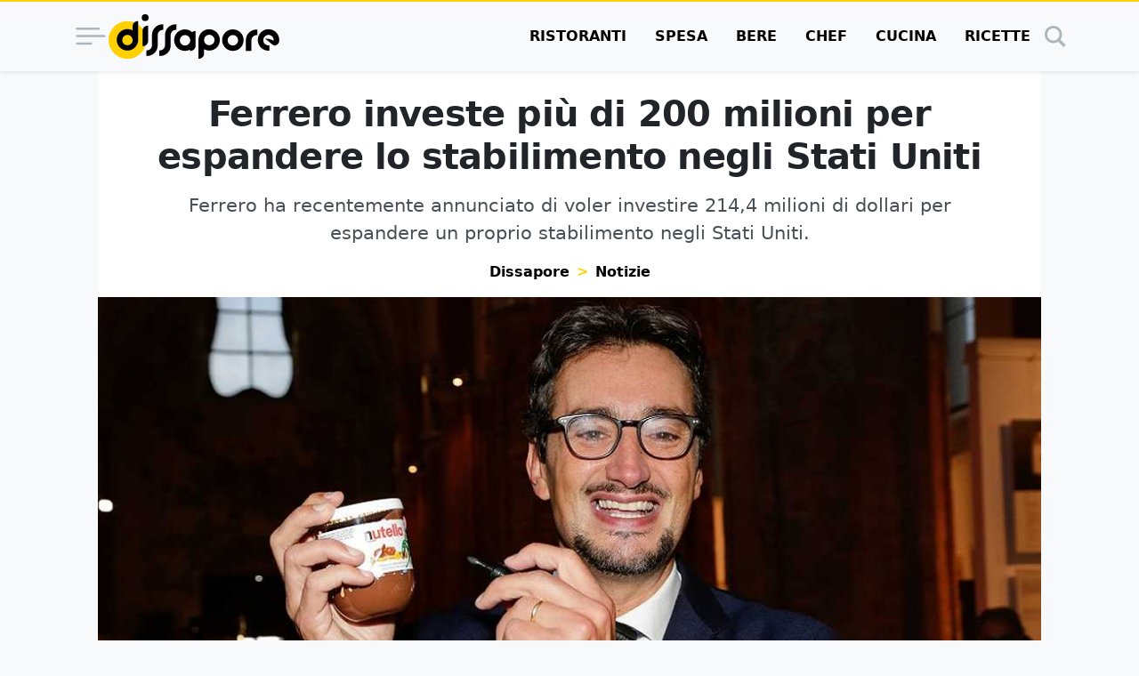

--- FILE ---
content_type: text/html; charset=UTF-8
request_url: https://www.dissapore.com/notizie/ferrero-investe-piu-di-200-milioni-per-espandere-lo-stabilimento-negli-stati-uniti/
body_size: 44238
content:
<!DOCTYPE html>
<html lang="it">

	<head>
		<title>Ferrero investe più di 200 milioni per espandere lo stabilimento negli Stati Uniti</title>

					<meta name='robots' content='noindex, follow' />
	<style>img:is([sizes="auto" i], [sizes^="auto," i]) { contain-intrinsic-size: 3000px 1500px }</style>
	<link rel="alternate" type="application/rss+xml" title="RSS 2.0 Feed" href="https://www.dissapore.com/feed/rss_home">

	<!-- This site is optimized with the Yoast SEO plugin v26.4 - https://yoast.com/wordpress/plugins/seo/ -->
	<meta name="description" content="Ferrero ha recentemente annunciato di voler investire 214,4 milioni di dollari per espandere un proprio stabilimento negli Stati Uniti." />
	<meta property="og:locale" content="it_IT" />
	<meta property="og:type" content="article" />
	<meta property="og:title" content="Ferrero investe più di 200 milioni per espandere lo stabilimento negli Stati Uniti" />
	<meta property="og:description" content="Ferrero ha recentemente annunciato di voler investire 214,4 milioni di dollari per espandere un proprio stabilimento negli Stati Uniti." />
	<meta property="og:url" content="https://www.dissapore.com/notizie/ferrero-investe-piu-di-200-milioni-per-espandere-lo-stabilimento-negli-stati-uniti/" />
	<meta property="og:site_name" content="Dissapore" />
	<meta property="article:published_time" content="2022-06-17T10:36:18+00:00" />
	<meta property="og:image" content="https://images.dissapore.com/wp-content/uploads/2021/01/giovanni-ferrero-piu-ricco-italia-2020.jpg?width=1280&height=720&quality=75" />
	<meta property="og:image:width" content="1280" />
	<meta property="og:image:height" content="720" />
	<meta property="og:image:type" content="image/jpeg" />
	<meta name="author" content="Luca Venturino" />
	<meta name="twitter:card" content="summary_large_image" />
	<meta name="twitter:label1" content="Scritto da" />
	<meta name="twitter:data1" content="Luca Venturino" />
	<meta name="twitter:label2" content="Tempo di lettura stimato" />
	<meta name="twitter:data2" content="1 minuto" />
	<script type="application/ld+json" class="yoast-schema-graph">{"@context":"https://schema.org","@graph":[{"@type":"NewsArticle","@id":"https://www.dissapore.com/notizie/ferrero-investe-piu-di-200-milioni-per-espandere-lo-stabilimento-negli-stati-uniti/#article","isPartOf":{"@id":"https://www.dissapore.com/notizie/ferrero-investe-piu-di-200-milioni-per-espandere-lo-stabilimento-negli-stati-uniti/"},"author":{"name":"Luca Venturino","@id":"https://www.dissapore.com/#/schema/person/8a0f0fd3d59823d61f98b2f6ec8e127e"},"headline":"Ferrero investe più di 200 milioni per espandere lo stabilimento negli Stati Uniti","datePublished":"2022-06-17T10:36:18+00:00","mainEntityOfPage":{"@id":"https://www.dissapore.com/notizie/ferrero-investe-piu-di-200-milioni-per-espandere-lo-stabilimento-negli-stati-uniti/"},"wordCount":238,"publisher":{"@id":"https://www.dissapore.com/#organization"},"image":{"@id":"https://www.dissapore.com/notizie/ferrero-investe-piu-di-200-milioni-per-espandere-lo-stabilimento-negli-stati-uniti/#primaryimage"},"thumbnailUrl":"https://images.dissapore.com/wp-content/uploads/2021/01/giovanni-ferrero-piu-ricco-italia-2020.jpg?width=1280&height=720&quality=75","articleSection":["Notizie"],"inLanguage":"it-IT"},{"@type":"WebPage","@id":"https://www.dissapore.com/notizie/ferrero-investe-piu-di-200-milioni-per-espandere-lo-stabilimento-negli-stati-uniti/","url":"https://www.dissapore.com/notizie/ferrero-investe-piu-di-200-milioni-per-espandere-lo-stabilimento-negli-stati-uniti/","name":"Ferrero investe più di 200 milioni per espandere lo stabilimento negli Stati Uniti","isPartOf":{"@id":"https://www.dissapore.com/#website"},"primaryImageOfPage":{"@id":"https://www.dissapore.com/notizie/ferrero-investe-piu-di-200-milioni-per-espandere-lo-stabilimento-negli-stati-uniti/#primaryimage"},"image":{"@id":"https://www.dissapore.com/notizie/ferrero-investe-piu-di-200-milioni-per-espandere-lo-stabilimento-negli-stati-uniti/#primaryimage"},"thumbnailUrl":"https://images.dissapore.com/wp-content/uploads/2021/01/giovanni-ferrero-piu-ricco-italia-2020.jpg?width=1280&height=720&quality=75","datePublished":"2022-06-17T10:36:18+00:00","description":"Ferrero ha recentemente annunciato di voler investire 214,4 milioni di dollari per espandere un proprio stabilimento negli Stati Uniti.","breadcrumb":{"@id":"https://www.dissapore.com/notizie/ferrero-investe-piu-di-200-milioni-per-espandere-lo-stabilimento-negli-stati-uniti/#breadcrumb"},"inLanguage":"it-IT","potentialAction":[{"@type":"ReadAction","target":["https://www.dissapore.com/notizie/ferrero-investe-piu-di-200-milioni-per-espandere-lo-stabilimento-negli-stati-uniti/"]}]},{"@type":"ImageObject","inLanguage":"it-IT","@id":"https://www.dissapore.com/notizie/ferrero-investe-piu-di-200-milioni-per-espandere-lo-stabilimento-negli-stati-uniti/#primaryimage","url":"https://images.dissapore.com/wp-content/uploads/2021/01/giovanni-ferrero-piu-ricco-italia-2020.jpg?width=1280&height=720&quality=50","contentUrl":"https://images.dissapore.com/wp-content/uploads/2021/01/giovanni-ferrero-piu-ricco-italia-2020.jpg?width=1280&height=720&quality=50","width":1280,"height":720,"caption":"giovanni-ferrero-piu-ricco-italia-2020"},{"@type":"BreadcrumbList","@id":"https://www.dissapore.com/notizie/ferrero-investe-piu-di-200-milioni-per-espandere-lo-stabilimento-negli-stati-uniti/#breadcrumb","itemListElement":[{"@type":"ListItem","position":1,"name":"Dissapore","item":"https://www.dissapore.com/"},{"@type":"ListItem","position":2,"name":"Notizie","item":"https://www.dissapore.com/categoria/notizie/"},{"@type":"ListItem","position":3,"name":"Ferrero investe più di 200 milioni per espandere lo stabilimento negli Stati Uniti"}]},{"@type":"WebSite","@id":"https://www.dissapore.com/#website","url":"https://www.dissapore.com/","name":"Dissapore","description":"Niente di sacro tranne il cibo","publisher":{"@id":"https://www.dissapore.com/#organization"},"potentialAction":[{"@type":"SearchAction","target":{"@type":"EntryPoint","urlTemplate":"https://www.dissapore.com/?s={search_term_string}"},"query-input":{"@type":"PropertyValueSpecification","valueRequired":true,"valueName":"search_term_string"}}],"inLanguage":"it-IT"},{"@type":"Organization","@id":"https://www.dissapore.com/#organization","name":"Dissapore","url":"https://www.dissapore.com/","logo":{"@type":"ImageObject","inLanguage":"it-IT","@id":"https://www.dissapore.com/#/schema/logo/image/","url":"https://images.dissapore.com/wp-content/uploads/2021/07/logo-dissapore.png?width=192&height=192&quality=75","contentUrl":"https://images.dissapore.com/wp-content/uploads/2021/07/logo-dissapore.png?width=192&height=192&quality=75","width":192,"height":192,"caption":"Dissapore"},"image":{"@id":"https://www.dissapore.com/#/schema/logo/image/"}},{"@type":"Person","@id":"https://www.dissapore.com/#/schema/person/8a0f0fd3d59823d61f98b2f6ec8e127e","name":"Luca Venturino","image":{"@type":"ImageObject","inLanguage":"it-IT","@id":"https://www.dissapore.com/#/schema/person/image/","url":"https://secure.gravatar.com/avatar/ef5dd2e25181e8fcd54c666839137d25dd865cdece5eb69865b54bf8fd10277f?s=96&d=mm&r=g","contentUrl":"https://secure.gravatar.com/avatar/ef5dd2e25181e8fcd54c666839137d25dd865cdece5eb69865b54bf8fd10277f?s=96&d=mm&r=g","caption":"Luca Venturino"},"url":"https://www.dissapore.com/author/luca-venturino/"}]}</script>
	<!-- / Yoast SEO plugin. -->


<style id='wp-emoji-styles-inline-css' type='text/css'>

	img.wp-smiley, img.emoji {
		display: inline !important;
		border: none !important;
		box-shadow: none !important;
		height: 1em !important;
		width: 1em !important;
		margin: 0 0.07em !important;
		vertical-align: -0.1em !important;
		background: none !important;
		padding: 0 !important;
	}
</style>
<style id='global-styles-inline-css' type='text/css'>
:root{--wp--preset--aspect-ratio--square: 1;--wp--preset--aspect-ratio--4-3: 4/3;--wp--preset--aspect-ratio--3-4: 3/4;--wp--preset--aspect-ratio--3-2: 3/2;--wp--preset--aspect-ratio--2-3: 2/3;--wp--preset--aspect-ratio--16-9: 16/9;--wp--preset--aspect-ratio--9-16: 9/16;--wp--preset--color--black: #000000;--wp--preset--color--cyan-bluish-gray: #abb8c3;--wp--preset--color--white: #ffffff;--wp--preset--color--pale-pink: #f78da7;--wp--preset--color--vivid-red: #cf2e2e;--wp--preset--color--luminous-vivid-orange: #ff6900;--wp--preset--color--luminous-vivid-amber: #fcb900;--wp--preset--color--light-green-cyan: #7bdcb5;--wp--preset--color--vivid-green-cyan: #00d084;--wp--preset--color--pale-cyan-blue: #8ed1fc;--wp--preset--color--vivid-cyan-blue: #0693e3;--wp--preset--color--vivid-purple: #9b51e0;--wp--preset--gradient--vivid-cyan-blue-to-vivid-purple: linear-gradient(135deg,rgba(6,147,227,1) 0%,rgb(155,81,224) 100%);--wp--preset--gradient--light-green-cyan-to-vivid-green-cyan: linear-gradient(135deg,rgb(122,220,180) 0%,rgb(0,208,130) 100%);--wp--preset--gradient--luminous-vivid-amber-to-luminous-vivid-orange: linear-gradient(135deg,rgba(252,185,0,1) 0%,rgba(255,105,0,1) 100%);--wp--preset--gradient--luminous-vivid-orange-to-vivid-red: linear-gradient(135deg,rgba(255,105,0,1) 0%,rgb(207,46,46) 100%);--wp--preset--gradient--very-light-gray-to-cyan-bluish-gray: linear-gradient(135deg,rgb(238,238,238) 0%,rgb(169,184,195) 100%);--wp--preset--gradient--cool-to-warm-spectrum: linear-gradient(135deg,rgb(74,234,220) 0%,rgb(151,120,209) 20%,rgb(207,42,186) 40%,rgb(238,44,130) 60%,rgb(251,105,98) 80%,rgb(254,248,76) 100%);--wp--preset--gradient--blush-light-purple: linear-gradient(135deg,rgb(255,206,236) 0%,rgb(152,150,240) 100%);--wp--preset--gradient--blush-bordeaux: linear-gradient(135deg,rgb(254,205,165) 0%,rgb(254,45,45) 50%,rgb(107,0,62) 100%);--wp--preset--gradient--luminous-dusk: linear-gradient(135deg,rgb(255,203,112) 0%,rgb(199,81,192) 50%,rgb(65,88,208) 100%);--wp--preset--gradient--pale-ocean: linear-gradient(135deg,rgb(255,245,203) 0%,rgb(182,227,212) 50%,rgb(51,167,181) 100%);--wp--preset--gradient--electric-grass: linear-gradient(135deg,rgb(202,248,128) 0%,rgb(113,206,126) 100%);--wp--preset--gradient--midnight: linear-gradient(135deg,rgb(2,3,129) 0%,rgb(40,116,252) 100%);--wp--preset--font-size--small: 13px;--wp--preset--font-size--medium: 20px;--wp--preset--font-size--large: 36px;--wp--preset--font-size--x-large: 42px;--wp--preset--spacing--20: 0.44rem;--wp--preset--spacing--30: 0.67rem;--wp--preset--spacing--40: 1rem;--wp--preset--spacing--50: 1.5rem;--wp--preset--spacing--60: 2.25rem;--wp--preset--spacing--70: 3.38rem;--wp--preset--spacing--80: 5.06rem;--wp--preset--shadow--natural: 6px 6px 9px rgba(0, 0, 0, 0.2);--wp--preset--shadow--deep: 12px 12px 50px rgba(0, 0, 0, 0.4);--wp--preset--shadow--sharp: 6px 6px 0px rgba(0, 0, 0, 0.2);--wp--preset--shadow--outlined: 6px 6px 0px -3px rgba(255, 255, 255, 1), 6px 6px rgba(0, 0, 0, 1);--wp--preset--shadow--crisp: 6px 6px 0px rgba(0, 0, 0, 1);}:where(.is-layout-flex){gap: 0.5em;}:where(.is-layout-grid){gap: 0.5em;}body .is-layout-flex{display: flex;}.is-layout-flex{flex-wrap: wrap;align-items: center;}.is-layout-flex > :is(*, div){margin: 0;}body .is-layout-grid{display: grid;}.is-layout-grid > :is(*, div){margin: 0;}:where(.wp-block-columns.is-layout-flex){gap: 2em;}:where(.wp-block-columns.is-layout-grid){gap: 2em;}:where(.wp-block-post-template.is-layout-flex){gap: 1.25em;}:where(.wp-block-post-template.is-layout-grid){gap: 1.25em;}.has-black-color{color: var(--wp--preset--color--black) !important;}.has-cyan-bluish-gray-color{color: var(--wp--preset--color--cyan-bluish-gray) !important;}.has-white-color{color: var(--wp--preset--color--white) !important;}.has-pale-pink-color{color: var(--wp--preset--color--pale-pink) !important;}.has-vivid-red-color{color: var(--wp--preset--color--vivid-red) !important;}.has-luminous-vivid-orange-color{color: var(--wp--preset--color--luminous-vivid-orange) !important;}.has-luminous-vivid-amber-color{color: var(--wp--preset--color--luminous-vivid-amber) !important;}.has-light-green-cyan-color{color: var(--wp--preset--color--light-green-cyan) !important;}.has-vivid-green-cyan-color{color: var(--wp--preset--color--vivid-green-cyan) !important;}.has-pale-cyan-blue-color{color: var(--wp--preset--color--pale-cyan-blue) !important;}.has-vivid-cyan-blue-color{color: var(--wp--preset--color--vivid-cyan-blue) !important;}.has-vivid-purple-color{color: var(--wp--preset--color--vivid-purple) !important;}.has-black-background-color{background-color: var(--wp--preset--color--black) !important;}.has-cyan-bluish-gray-background-color{background-color: var(--wp--preset--color--cyan-bluish-gray) !important;}.has-white-background-color{background-color: var(--wp--preset--color--white) !important;}.has-pale-pink-background-color{background-color: var(--wp--preset--color--pale-pink) !important;}.has-vivid-red-background-color{background-color: var(--wp--preset--color--vivid-red) !important;}.has-luminous-vivid-orange-background-color{background-color: var(--wp--preset--color--luminous-vivid-orange) !important;}.has-luminous-vivid-amber-background-color{background-color: var(--wp--preset--color--luminous-vivid-amber) !important;}.has-light-green-cyan-background-color{background-color: var(--wp--preset--color--light-green-cyan) !important;}.has-vivid-green-cyan-background-color{background-color: var(--wp--preset--color--vivid-green-cyan) !important;}.has-pale-cyan-blue-background-color{background-color: var(--wp--preset--color--pale-cyan-blue) !important;}.has-vivid-cyan-blue-background-color{background-color: var(--wp--preset--color--vivid-cyan-blue) !important;}.has-vivid-purple-background-color{background-color: var(--wp--preset--color--vivid-purple) !important;}.has-black-border-color{border-color: var(--wp--preset--color--black) !important;}.has-cyan-bluish-gray-border-color{border-color: var(--wp--preset--color--cyan-bluish-gray) !important;}.has-white-border-color{border-color: var(--wp--preset--color--white) !important;}.has-pale-pink-border-color{border-color: var(--wp--preset--color--pale-pink) !important;}.has-vivid-red-border-color{border-color: var(--wp--preset--color--vivid-red) !important;}.has-luminous-vivid-orange-border-color{border-color: var(--wp--preset--color--luminous-vivid-orange) !important;}.has-luminous-vivid-amber-border-color{border-color: var(--wp--preset--color--luminous-vivid-amber) !important;}.has-light-green-cyan-border-color{border-color: var(--wp--preset--color--light-green-cyan) !important;}.has-vivid-green-cyan-border-color{border-color: var(--wp--preset--color--vivid-green-cyan) !important;}.has-pale-cyan-blue-border-color{border-color: var(--wp--preset--color--pale-cyan-blue) !important;}.has-vivid-cyan-blue-border-color{border-color: var(--wp--preset--color--vivid-cyan-blue) !important;}.has-vivid-purple-border-color{border-color: var(--wp--preset--color--vivid-purple) !important;}.has-vivid-cyan-blue-to-vivid-purple-gradient-background{background: var(--wp--preset--gradient--vivid-cyan-blue-to-vivid-purple) !important;}.has-light-green-cyan-to-vivid-green-cyan-gradient-background{background: var(--wp--preset--gradient--light-green-cyan-to-vivid-green-cyan) !important;}.has-luminous-vivid-amber-to-luminous-vivid-orange-gradient-background{background: var(--wp--preset--gradient--luminous-vivid-amber-to-luminous-vivid-orange) !important;}.has-luminous-vivid-orange-to-vivid-red-gradient-background{background: var(--wp--preset--gradient--luminous-vivid-orange-to-vivid-red) !important;}.has-very-light-gray-to-cyan-bluish-gray-gradient-background{background: var(--wp--preset--gradient--very-light-gray-to-cyan-bluish-gray) !important;}.has-cool-to-warm-spectrum-gradient-background{background: var(--wp--preset--gradient--cool-to-warm-spectrum) !important;}.has-blush-light-purple-gradient-background{background: var(--wp--preset--gradient--blush-light-purple) !important;}.has-blush-bordeaux-gradient-background{background: var(--wp--preset--gradient--blush-bordeaux) !important;}.has-luminous-dusk-gradient-background{background: var(--wp--preset--gradient--luminous-dusk) !important;}.has-pale-ocean-gradient-background{background: var(--wp--preset--gradient--pale-ocean) !important;}.has-electric-grass-gradient-background{background: var(--wp--preset--gradient--electric-grass) !important;}.has-midnight-gradient-background{background: var(--wp--preset--gradient--midnight) !important;}.has-small-font-size{font-size: var(--wp--preset--font-size--small) !important;}.has-medium-font-size{font-size: var(--wp--preset--font-size--medium) !important;}.has-large-font-size{font-size: var(--wp--preset--font-size--large) !important;}.has-x-large-font-size{font-size: var(--wp--preset--font-size--x-large) !important;}
:where(.wp-block-post-template.is-layout-flex){gap: 1.25em;}:where(.wp-block-post-template.is-layout-grid){gap: 1.25em;}
:where(.wp-block-columns.is-layout-flex){gap: 2em;}:where(.wp-block-columns.is-layout-grid){gap: 2em;}
:root :where(.wp-block-pullquote){font-size: 1.5em;line-height: 1.6;}
</style>
<style id='main_css-inline-css' type='text/css'>
:root{--bs-blue: #011936;--bs-indigo: #6610f2;--bs-purple: #6f42c1;--bs-pink: #d63384;--bs-red: #dc3545;--bs-orange: #fd7e14;--bs-yellow: #ffd002;--bs-green: #198754;--bs-teal: #20c997;--bs-cyan: #0dcaf0;--bs-black: #000;--bs-white: #fff;--bs-gray: #6c757d;--bs-gray-dark: #343a40;--bs-gray-100: #f8f9fa;--bs-gray-200: #e9ecef;--bs-gray-300: #dee2e6;--bs-gray-400: #ced4da;--bs-gray-500: #adb5bd;--bs-gray-600: #6c757d;--bs-gray-700: #495057;--bs-gray-800: #343a40;--bs-gray-900: #212529;--bs-primary: #000;--bs-secondary: #ffd002;--bs-success: #198754;--bs-info: #0dcaf0;--bs-warning: #ffd002;--bs-danger: #dc3545;--bs-light: #f8f9fa;--bs-dark: #212529;--bs-primary-rgb: 0, 0, 0;--bs-secondary-rgb: 255, 208, 2;--bs-success-rgb: 25, 135, 84;--bs-info-rgb: 13, 202, 240;--bs-warning-rgb: 255, 208, 2;--bs-danger-rgb: 220, 53, 69;--bs-light-rgb: 248, 249, 250;--bs-dark-rgb: 33, 37, 41;--bs-primary-text-emphasis: black;--bs-secondary-text-emphasis: #665301;--bs-success-text-emphasis: #0a3622;--bs-info-text-emphasis: #055160;--bs-warning-text-emphasis: #665301;--bs-danger-text-emphasis: #58151c;--bs-light-text-emphasis: #495057;--bs-dark-text-emphasis: #495057;--bs-primary-bg-subtle: #cccccc;--bs-secondary-bg-subtle: #fff6cc;--bs-success-bg-subtle: #d1e7dd;--bs-info-bg-subtle: #cff4fc;--bs-warning-bg-subtle: #fff6cc;--bs-danger-bg-subtle: #f8d7da;--bs-light-bg-subtle: #fcfcfd;--bs-dark-bg-subtle: #ced4da;--bs-primary-border-subtle: #999999;--bs-secondary-border-subtle: #ffec9a;--bs-success-border-subtle: #a3cfbb;--bs-info-border-subtle: #9eeaf9;--bs-warning-border-subtle: #ffec9a;--bs-danger-border-subtle: #f1aeb5;--bs-light-border-subtle: #e9ecef;--bs-dark-border-subtle: #adb5bd;--bs-white-rgb: 255, 255, 255;--bs-black-rgb: 0, 0, 0;--bs-font-sans-serif: "Poppins", system-ui, -apple-system, "Segoe UI", Roboto, "Helvetica Neue", "Noto Sans", "Liberation Sans", Arial, sans-serif, "Apple Color Emoji", "Segoe UI Emoji", "Segoe UI Symbol", "Noto Color Emoji";--bs-font-monospace: SFMono-Regular, Menlo, Monaco, Consolas, "Liberation Mono", "Courier New", monospace;--bs-gradient: linear-gradient(180deg, rgba(255, 255, 255, 0.15), rgba(255, 255, 255, 0));--bs-body-font-family: var(--bs-font-sans-serif);--bs-body-font-size:1rem;--bs-body-font-weight: 400;--bs-body-line-height: 1.5;--bs-body-color: #212529;--bs-body-color-rgb: 33, 37, 41;--bs-body-bg: #f8f9fa;--bs-body-bg-rgb: 248, 249, 250;--bs-emphasis-color: #000;--bs-emphasis-color-rgb: 0, 0, 0;--bs-secondary-color: rgba(33, 37, 41, 0.75);--bs-secondary-color-rgb: 33, 37, 41;--bs-secondary-bg: #e9ecef;--bs-secondary-bg-rgb: 233, 236, 239;--bs-tertiary-color: rgba(33, 37, 41, 0.5);--bs-tertiary-color-rgb: 33, 37, 41;--bs-tertiary-bg: #f8f9fa;--bs-tertiary-bg-rgb: 248, 249, 250;--bs-heading-color: inherit;--bs-link-color: #000;--bs-link-color-rgb: 0, 0, 0;--bs-link-decoration: underline;--bs-link-hover-color: black;--bs-link-hover-color-rgb: 0, 0, 0;--bs-code-color: #d63384;--bs-highlight-color: #212529;--bs-highlight-bg: #fff6cc;--bs-border-width: 1px;--bs-border-style: solid;--bs-border-color: #dee2e6;--bs-border-color-translucent: rgba(0, 0, 0, 0.175);--bs-border-radius: 0.375rem;--bs-border-radius-sm: 0.25rem;--bs-border-radius-lg: 0.5rem;--bs-border-radius-xl: 1rem;--bs-border-radius-xxl: 2rem;--bs-border-radius-2xl: var(--bs-border-radius-xxl);--bs-border-radius-pill: 50rem;--bs-box-shadow: 0 0.5rem 1rem rgba(0, 0, 0, 0.15);--bs-box-shadow-sm: 0 0.125rem 0.25rem rgba(0, 0, 0, 0.075);--bs-box-shadow-lg: 0 1rem 3rem rgba(0, 0, 0, 0.175);--bs-box-shadow-inset: inset 0 1px 2px rgba(0, 0, 0, 0.075);--bs-focus-ring-width: 0.25rem;--bs-focus-ring-opacity: 0.25;--bs-focus-ring-color: rgba(0, 0, 0, 0.25);--bs-form-valid-color: #198754;--bs-form-valid-border-color: #198754;--bs-form-invalid-color: #dc3545;--bs-form-invalid-border-color: #dc3545}*,*::before,*::after{box-sizing:border-box}@media(prefers-reduced-motion: no-preference){:root{scroll-behavior:smooth}}body{margin:0;font-family:var(--bs-body-font-family);font-size:var(--bs-body-font-size);font-weight:var(--bs-body-font-weight);line-height:var(--bs-body-line-height);color:var(--bs-body-color);text-align:var(--bs-body-text-align);background-color:var(--bs-body-bg);-webkit-text-size-adjust:100%;-webkit-tap-highlight-color:rgba(0,0,0,0)}hr{margin:1rem 0;color:inherit;border:0;border-top:var(--bs-border-width) solid;opacity:.25}h6,.h6,h5,.h5,.container .article__body--recipe .recipe-instructions__abstract>h3,.container .article__body--recipe .recipe-instructions__abstract>.h3,h4,.h4,.container .article .wrap-instructions>h3,.container .article .wrap-instructions>.h3,h3,.h3,h2,.h2,h1,.h1{margin-top:0;margin-bottom:.5rem;font-weight:500;line-height:1.2;color:var(--bs-heading-color)}h1,.h1{font-size:calc(1.375rem + 1.5vw)}@media(min-width: 1200px){h1,.h1{font-size:2.5rem}}h2,.h2{font-size:calc(1.325rem + 0.9vw)}@media(min-width: 1200px){h2,.h2{font-size:2rem}}h3,.h3{font-size:calc(1.3rem + 0.6vw)}@media(min-width: 1200px){h3,.h3{font-size:1.75rem}}h4,.h4,.container .article .wrap-instructions>h3,.container .article .wrap-instructions>.h3{font-size:calc(1.275rem + 0.3vw)}@media(min-width: 1200px){h4,.h4,.container .article .wrap-instructions>h3,.container .article .wrap-instructions>.h3{font-size:1.5rem}}h5,.h5,.container .article__body--recipe .recipe-instructions__abstract>h3,.container .article__body--recipe .recipe-instructions__abstract>.h3{font-size:1.25rem}h6,.h6{font-size:1rem}p{margin-top:0;margin-bottom:1rem}address{margin-bottom:1rem;font-style:normal;line-height:inherit}ol,ul{padding-left:2rem}ol,ul{margin-top:0;margin-bottom:1rem}ol ol,ul ul,ol ul,ul ol{margin-bottom:0}b,strong{font-weight:bolder}small,.small{font-size:0.875em}a{color:rgba(var(--bs-link-color-rgb), var(--bs-link-opacity, 1));text-decoration:underline}a:hover{--bs-link-color-rgb: var(--bs-link-hover-color-rgb)}a:not([href]):not([class]),a:not([href]):not([class]):hover{color:inherit;text-decoration:none}code{font-family:var(--bs-font-monospace);font-size:1em}code{font-size:0.875em;color:var(--bs-code-color);word-wrap:break-word}a>code{color:inherit}img,svg{vertical-align:middle}table{caption-side:bottom;border-collapse:collapse}caption{padding-top:.5rem;padding-bottom:.5rem;color:var(--bs-secondary-color);text-align:left}tbody,tr,td{border-color:inherit;border-style:solid;border-width:0}label{display:inline-block}button{border-radius:0}button:focus:not(:focus-visible){outline:0}input,button,select{margin:0;font-family:inherit;font-size:inherit;line-height:inherit}button,select{text-transform:none}[role=button]{cursor:pointer}select{word-wrap:normal}select:disabled{opacity:1}[list]:not([type=date]):not([type=datetime-local]):not([type=month]):not([type=week]):not([type=time])::-webkit-calendar-picker-indicator{display:none !important}button,[type=button],[type=reset],[type=submit]{-webkit-appearance:button}button:not(:disabled),[type=button]:not(:disabled),[type=reset]:not(:disabled),[type=submit]:not(:disabled){cursor:pointer}::-moz-focus-inner{padding:0;border-style:none}::-webkit-datetime-edit-fields-wrapper,::-webkit-datetime-edit-text,::-webkit-datetime-edit-minute,::-webkit-datetime-edit-hour-field,::-webkit-datetime-edit-day-field,::-webkit-datetime-edit-month-field,::-webkit-datetime-edit-year-field{padding:0}::-webkit-inner-spin-button{height:auto}[type=search]{-webkit-appearance:textfield;outline-offset:-2px}::-webkit-search-decoration{-webkit-appearance:none}::-webkit-color-swatch-wrapper{padding:0}::file-selector-button{font:inherit;-webkit-appearance:button}output{display:inline-block}iframe{border:0}progress{vertical-align:baseline}[hidden]{display:none !important}.display-1{font-size:calc(1.625rem + 4.5vw);font-weight:300;line-height:1.2}@media(min-width: 1200px){.display-1{font-size:5rem}}.list-unstyled{padding-left:0;list-style:none}.list-inline{padding-left:0;list-style:none}.list-inline-item{display:inline-block}.list-inline-item:not(:last-child){margin-right:.5rem}.container,.container-xl{--bs-gutter-x: 1.5rem;--bs-gutter-y: 0;width:100%;padding-right:calc(var(--bs-gutter-x)*.5);padding-left:calc(var(--bs-gutter-x)*.5);margin-right:auto;margin-left:auto}@media(min-width: 576px){.container{max-width:540px}}@media(min-width: 768px){.container{max-width:720px}}@media(min-width: 992px){.container{max-width:960px}}@media(min-width: 1200px){.container-xl,.container{max-width:1140px}}@media(min-width: 1400px){.container-xl,.container{max-width:1320px}}:root{--bs-breakpoint-xs: 0;--bs-breakpoint-sm: 576px;--bs-breakpoint-md: 768px;--bs-breakpoint-lg: 992px;--bs-breakpoint-xl: 1200px;--bs-breakpoint-xxl: 1400px}.row{--bs-gutter-x: 1.5rem;--bs-gutter-y: 0;display:flex;flex-wrap:wrap;margin-top:calc(-1*var(--bs-gutter-y));margin-right:calc(-0.5*var(--bs-gutter-x));margin-left:calc(-0.5*var(--bs-gutter-x))}.row>*{flex-shrink:0;width:100%;max-width:100%;padding-right:calc(var(--bs-gutter-x)*.5);padding-left:calc(var(--bs-gutter-x)*.5);margin-top:var(--bs-gutter-y)}.col{flex:1 0 0%}.col-4{flex:0 0 auto;width:33.33333333%}.col-8{flex:0 0 auto;width:66.66666667%}.col-12{flex:0 0 auto;width:100%}@media(min-width: 576px){.col-sm-auto{flex:0 0 auto;width:auto}.col-sm-4{flex:0 0 auto;width:33.33333333%}.col-sm-8{flex:0 0 auto;width:66.66666667%}}@media(min-width: 768px){.col-md-3{flex:0 0 auto;width:25%}.col-md-5{flex:0 0 auto;width:41.66666667%}.col-md-7{flex:0 0 auto;width:58.33333333%}.col-md-9{flex:0 0 auto;width:75%}.col-md-12{flex:0 0 auto;width:100%}}@media(min-width: 992px){.col-lg-5{flex:0 0 auto;width:41.66666667%}.col-lg-7{flex:0 0 auto;width:58.33333333%}}@media(min-width: 1200px){.col-xl-2{flex:0 0 auto;width:16.66666667%}.col-xl-5{flex:0 0 auto;width:41.66666667%}.col-xl-7{flex:0 0 auto;width:58.33333333%}.col-xl-10{flex:0 0 auto;width:83.33333333%}}.table{--bs-table-color-type: initial;--bs-table-bg-type: initial;--bs-table-color-state: initial;--bs-table-bg-state: initial;--bs-table-color: var(--bs-emphasis-color);--bs-table-bg: var(--bs-body-bg);--bs-table-border-color: var(--bs-border-color);--bs-table-accent-bg: transparent;--bs-table-striped-color: var(--bs-emphasis-color);--bs-table-striped-bg: rgba(var(--bs-emphasis-color-rgb), 0.05);--bs-table-active-color: var(--bs-emphasis-color);--bs-table-active-bg: rgba(var(--bs-emphasis-color-rgb), 0.1);--bs-table-hover-color: var(--bs-emphasis-color);--bs-table-hover-bg: rgba(var(--bs-emphasis-color-rgb), 0.075);width:100%;margin-bottom:1rem;vertical-align:top;border-color:var(--bs-table-border-color)}.table>:not(caption)>*>*{padding:.5rem .5rem;color:var(--bs-table-color-state, var(--bs-table-color-type, var(--bs-table-color)));background-color:var(--bs-table-bg);border-bottom-width:var(--bs-border-width);box-shadow:inset 0 0 0 9999px var(--bs-table-bg-state, var(--bs-table-bg-type, var(--bs-table-accent-bg)))}.table>tbody{vertical-align:inherit}.table-striped>tbody>tr:nth-of-type(odd)>*{--bs-table-color-type: var(--bs-table-striped-color);--bs-table-bg-type: var(--bs-table-striped-bg)}.table-dark{--bs-table-color: #fff;--bs-table-bg: #212529;--bs-table-border-color: #4d5154;--bs-table-striped-bg: #2c3034;--bs-table-striped-color: #fff;--bs-table-active-bg: #373b3e;--bs-table-active-color: #fff;--bs-table-hover-bg: #323539;--bs-table-hover-color: #fff;color:var(--bs-table-color);border-color:var(--bs-table-border-color)}.form-control{display:block;width:100%;padding:.375rem .75rem;font-family:"Poppins",system-ui,-apple-system,"Segoe UI",Roboto,"Helvetica Neue","Noto Sans","Liberation Sans",Arial,sans-serif,"Apple Color Emoji","Segoe UI Emoji","Segoe UI Symbol","Noto Color Emoji";font-size:1rem;font-weight:400;line-height:1.5;color:var(--bs-body-color);appearance:none;background-color:var(--bs-body-bg);background-clip:padding-box;border:var(--bs-border-width) solid var(--bs-border-color);border-radius:var(--bs-border-radius);transition:border-color .15s ease-in-out,box-shadow .15s ease-in-out}@media(prefers-reduced-motion: reduce){.form-control{transition:none}}.form-control[type=file]{overflow:hidden}.form-control[type=file]:not(:disabled):not([readonly]){cursor:pointer}.form-control:focus{color:var(--bs-body-color);background-color:var(--bs-body-bg);border-color:gray;outline:0;box-shadow:0 0 0 .25rem rgba(0,0,0,.25)}.form-control::-webkit-date-and-time-value{min-width:85px;height:1.5em;margin:0}.form-control::-webkit-datetime-edit{display:block;padding:0}.form-control::placeholder{color:var(--bs-secondary-color);opacity:1}.form-control:disabled{background-color:var(--bs-secondary-bg);opacity:1}.form-control::file-selector-button{padding:.375rem .75rem;margin:-0.375rem -0.75rem;margin-inline-end:.75rem;color:var(--bs-body-color);background-color:var(--bs-tertiary-bg);pointer-events:none;border-color:inherit;border-style:solid;border-width:0;border-inline-end-width:var(--bs-border-width);border-radius:0;transition:color .15s ease-in-out,background-color .15s ease-in-out,border-color .15s ease-in-out,box-shadow .15s ease-in-out}@media(prefers-reduced-motion: reduce){.form-control::file-selector-button{transition:none}}.form-control:hover:not(:disabled):not([readonly])::file-selector-button{background-color:var(--bs-secondary-bg)}.input-group{position:relative;display:flex;flex-wrap:wrap;align-items:stretch;width:100%}.input-group>.form-control{position:relative;flex:1 1 auto;width:1%;min-width:0}.input-group>.form-control:focus{z-index:5}.input-group .btn{position:relative;z-index:2}.input-group .btn:focus{z-index:5}.input-group:not(.has-validation)>:not(:last-child):not(.dropdown-toggle):not(.dropdown-menu):not(.form-floating),.input-group:not(.has-validation)>.dropdown-toggle:nth-last-child(n+3){border-top-right-radius:0;border-bottom-right-radius:0}.input-group>:not(:first-child):not(.dropdown-menu):not(.valid-tooltip):not(.valid-feedback):not(.invalid-tooltip):not(.invalid-feedback){margin-left:calc(var(--bs-border-width)*-1);border-top-left-radius:0;border-bottom-left-radius:0}.btn{--bs-btn-padding-x: 0.75rem;--bs-btn-padding-y: 0.375rem;--bs-btn-font-family: Poppins, system-ui, -apple-system, Segoe UI, Roboto, Helvetica Neue, Noto Sans, Liberation Sans, Arial, sans-serif, Apple Color Emoji, Segoe UI Emoji, Segoe UI Symbol, Noto Color Emoji;--bs-btn-font-size:1rem;--bs-btn-font-weight: 400;--bs-btn-line-height: 1.5;--bs-btn-color: var(--bs-body-color);--bs-btn-bg: transparent;--bs-btn-border-width: var(--bs-border-width);--bs-btn-border-color: transparent;--bs-btn-border-radius: var(--bs-border-radius);--bs-btn-hover-border-color: transparent;--bs-btn-box-shadow: inset 0 1px 0 rgba(255, 255, 255, 0.15), 0 1px 1px rgba(0, 0, 0, 0.075);--bs-btn-disabled-opacity: 0.65;--bs-btn-focus-box-shadow: 0 0 0 0.25rem rgba(var(--bs-btn-focus-shadow-rgb), .5);display:inline-block;padding:var(--bs-btn-padding-y) var(--bs-btn-padding-x);font-family:var(--bs-btn-font-family);font-size:var(--bs-btn-font-size);font-weight:var(--bs-btn-font-weight);line-height:var(--bs-btn-line-height);color:var(--bs-btn-color);text-align:center;text-decoration:none;vertical-align:middle;cursor:pointer;user-select:none;border:var(--bs-btn-border-width) solid var(--bs-btn-border-color);border-radius:var(--bs-btn-border-radius);background-color:var(--bs-btn-bg);transition:color .15s ease-in-out,background-color .15s ease-in-out,border-color .15s ease-in-out,box-shadow .15s ease-in-out}@media(prefers-reduced-motion: reduce){.btn{transition:none}}.btn:hover{color:var(--bs-btn-hover-color);background-color:var(--bs-btn-hover-bg);border-color:var(--bs-btn-hover-border-color)}.btn:focus-visible{color:var(--bs-btn-hover-color);background-color:var(--bs-btn-hover-bg);border-color:var(--bs-btn-hover-border-color);outline:0;box-shadow:var(--bs-btn-focus-box-shadow)}:not(.btn-check)+.btn:active,.btn:first-child:active,.btn.active,.btn.show{color:var(--bs-btn-active-color);background-color:var(--bs-btn-active-bg);border-color:var(--bs-btn-active-border-color)}:not(.btn-check)+.btn:active:focus-visible,.btn:first-child:active:focus-visible,.btn.active:focus-visible,.btn.show:focus-visible{box-shadow:var(--bs-btn-focus-box-shadow)}.btn:disabled,.btn.disabled{color:var(--bs-btn-disabled-color);pointer-events:none;background-color:var(--bs-btn-disabled-bg);border-color:var(--bs-btn-disabled-border-color);opacity:var(--bs-btn-disabled-opacity)}.btn-primary{--bs-btn-color: #fff;--bs-btn-bg: #000;--bs-btn-border-color: #000;--bs-btn-hover-color: #fff;--bs-btn-hover-bg: black;--bs-btn-hover-border-color: black;--bs-btn-focus-shadow-rgb: 38, 38, 38;--bs-btn-active-color: #fff;--bs-btn-active-bg: black;--bs-btn-active-border-color: black;--bs-btn-active-shadow: inset 0 3px 5px rgba(0, 0, 0, 0.125);--bs-btn-disabled-color: #fff;--bs-btn-disabled-bg: #000;--bs-btn-disabled-border-color: #000}.btn-secondary{--bs-btn-color: #000;--bs-btn-bg: #ffd002;--bs-btn-border-color: #ffd002;--bs-btn-hover-color: #000;--bs-btn-hover-bg: #ffd728;--bs-btn-hover-border-color: #ffd51b;--bs-btn-focus-shadow-rgb: 217, 177, 2;--bs-btn-active-color: #000;--bs-btn-active-bg: #ffd935;--bs-btn-active-border-color: #ffd51b;--bs-btn-active-shadow: inset 0 3px 5px rgba(0, 0, 0, 0.125);--bs-btn-disabled-color: #000;--bs-btn-disabled-bg: #ffd002;--bs-btn-disabled-border-color: #ffd002}.btn-outline-secondary{--bs-btn-color: #ffd002;--bs-btn-border-color: #ffd002;--bs-btn-hover-color: #000;--bs-btn-hover-bg: #ffd002;--bs-btn-hover-border-color: #ffd002;--bs-btn-focus-shadow-rgb: 255, 208, 2;--bs-btn-active-color: #000;--bs-btn-active-bg: #ffd002;--bs-btn-active-border-color: #ffd002;--bs-btn-active-shadow: inset 0 3px 5px rgba(0, 0, 0, 0.125);--bs-btn-disabled-color: #ffd002;--bs-btn-disabled-bg: transparent;--bs-btn-disabled-border-color: #ffd002;--bs-gradient: none}.btn-link{--bs-btn-font-weight: 400;--bs-btn-color: var(--bs-link-color);--bs-btn-bg: transparent;--bs-btn-border-color: transparent;--bs-btn-hover-color: var(--bs-link-hover-color);--bs-btn-hover-border-color: transparent;--bs-btn-active-color: var(--bs-link-hover-color);--bs-btn-active-border-color: transparent;--bs-btn-disabled-color: #6c757d;--bs-btn-disabled-border-color: transparent;--bs-btn-box-shadow: 0 0 0 #000;--bs-btn-focus-shadow-rgb: 38, 38, 38;text-decoration:underline}.btn-link:focus-visible{color:var(--bs-btn-color)}.btn-link:hover{color:var(--bs-btn-hover-color)}.btn-sm{--bs-btn-padding-y: 0.25rem;--bs-btn-padding-x: 0.5rem;--bs-btn-font-size:0.875rem;--bs-btn-border-radius: var(--bs-border-radius-sm)}.fade{transition:opacity .15s linear}@media(prefers-reduced-motion: reduce){.fade{transition:none}}.fade:not(.show){opacity:0}.collapse:not(.show){display:none}.dropdown{position:relative}.dropdown-toggle{white-space:nowrap}.dropdown-toggle::after{display:inline-block;margin-left:.255em;vertical-align:.255em;content:"";border-top:.3em solid;border-right:.3em solid rgba(0,0,0,0);border-bottom:0;border-left:.3em solid rgba(0,0,0,0)}.dropdown-toggle:empty::after{margin-left:0}.dropdown-menu{--bs-dropdown-zindex: 1000;--bs-dropdown-min-width: 9rem;--bs-dropdown-padding-x: 0;--bs-dropdown-padding-y: 0.5rem;--bs-dropdown-spacer: 0.125rem;--bs-dropdown-font-size:1rem;--bs-dropdown-color: var(--bs-body-color);--bs-dropdown-bg: var(--bs-body-bg);--bs-dropdown-border-color: var(--bs-border-color-translucent);--bs-dropdown-border-radius: var(--bs-border-radius);--bs-dropdown-border-width: var(--bs-border-width);--bs-dropdown-inner-border-radius: calc(var(--bs-border-radius) - var(--bs-border-width));--bs-dropdown-divider-bg: var(--bs-border-color-translucent);--bs-dropdown-divider-margin-y: 0.5rem;--bs-dropdown-box-shadow: var(--bs-box-shadow);--bs-dropdown-link-color: var(--bs-body-color);--bs-dropdown-link-hover-color: var(--bs-body-color);--bs-dropdown-link-hover-bg: var(--bs-tertiary-bg);--bs-dropdown-link-active-color: #fff;--bs-dropdown-link-active-bg: #000;--bs-dropdown-link-disabled-color: var(--bs-tertiary-color);--bs-dropdown-item-padding-x: 1rem;--bs-dropdown-item-padding-y: 0.25rem;--bs-dropdown-header-color: #6c757d;--bs-dropdown-header-padding-x: 1rem;--bs-dropdown-header-padding-y: 0.5rem;position:absolute;z-index:var(--bs-dropdown-zindex);display:none;min-width:var(--bs-dropdown-min-width);padding:var(--bs-dropdown-padding-y) var(--bs-dropdown-padding-x);margin:0;font-size:var(--bs-dropdown-font-size);color:var(--bs-dropdown-color);text-align:left;list-style:none;background-color:var(--bs-dropdown-bg);background-clip:padding-box;border:var(--bs-dropdown-border-width) solid var(--bs-dropdown-border-color);border-radius:var(--bs-dropdown-border-radius)}.dropdown-menu.show{display:block}.nav{--bs-nav-link-padding-x: 1rem;--bs-nav-link-padding-y: 0.5rem;--bs-nav-link-font-weight: 700;--bs-nav-link-color: var(--bs-link-color);--bs-nav-link-hover-color: var(--bs-link-hover-color);--bs-nav-link-disabled-color: var(--bs-secondary-color);display:flex;flex-wrap:wrap;padding-left:0;margin-bottom:0;list-style:none}.nav-link{display:block;padding:var(--bs-nav-link-padding-y) var(--bs-nav-link-padding-x);font-size:var(--bs-nav-link-font-size);font-weight:var(--bs-nav-link-font-weight);color:var(--bs-nav-link-color);text-decoration:none;background:none;border:0;transition:color .15s ease-in-out,background-color .15s ease-in-out,border-color .15s ease-in-out}@media(prefers-reduced-motion: reduce){.nav-link{transition:none}}.nav-link:hover,.nav-link:focus{color:var(--bs-nav-link-hover-color)}.nav-link:focus-visible{outline:0;box-shadow:0 0 0 .25rem rgba(0,0,0,.25)}.nav-link.disabled,.nav-link:disabled{color:var(--bs-nav-link-disabled-color);pointer-events:none;cursor:default}.card{--bs-card-spacer-y: 1rem;--bs-card-spacer-x: 1rem;--bs-card-title-spacer-y: 0.5rem;--bs-card-title-color: #000;--bs-card-subtitle-color: #495057;--bs-card-border-width: var(--bs-border-width);--bs-card-border-color: var(--bs-border-color-translucent);--bs-card-border-radius: var(--bs-border-radius);--bs-card-box-shadow: none;--bs-card-inner-border-radius: calc(var(--bs-border-radius) - (var(--bs-border-width)));--bs-card-cap-padding-y: 0.5rem;--bs-card-cap-padding-x: 1rem;--bs-card-cap-bg: rgba(var(--bs-body-color-rgb), 0.03);--bs-card-cap-color: #000;--bs-card-height: auto;--bs-card-color: #000;--bs-card-bg: var(--bs-body-bg);--bs-card-img-overlay-padding: 1rem;--bs-card-group-margin: 0.75rem;position:relative;display:flex;flex-direction:column;min-width:0;height:var(--bs-card-height);color:var(--bs-body-color);word-wrap:break-word;background-color:var(--bs-card-bg);background-clip:border-box;border:var(--bs-card-border-width) solid var(--bs-card-border-color);border-radius:var(--bs-card-border-radius)}.card>hr{margin-right:0;margin-left:0}.card-body{flex:1 1 auto;padding:var(--bs-card-spacer-y) var(--bs-card-spacer-x);color:var(--bs-card-color)}.card-title{margin-bottom:var(--bs-card-title-spacer-y);color:var(--bs-card-title-color)}.card-text:last-child{margin-bottom:0}.accordion{--bs-accordion-color: var(--bs-body-color);--bs-accordion-bg: var(--bs-body-bg);--bs-accordion-transition: color 0.15s ease-in-out, background-color 0.15s ease-in-out, border-color 0.15s ease-in-out, box-shadow 0.15s ease-in-out, border-radius 0.15s ease;--bs-accordion-border-color: #e8bc00;--bs-accordion-border-width: var(--bs-border-width);--bs-accordion-border-radius: 0;--bs-accordion-inner-border-radius: 0;--bs-accordion-btn-padding-x: 1.25rem;--bs-accordion-btn-padding-y: 1rem;--bs-accordion-btn-color: #000;--bs-accordion-btn-bg: #ffd002;--bs-accordion-btn-icon: url("data:image/svg+xml,%3csvg xmlns=%27http://www.w3.org/2000/svg%27 width=%2724%27 height=%2724%27 fill=%27%23FFF%27 viewBox=%270 0 24 24%27%3e%3cpath d=%27M24 10h-10v-10h-4v10h-10v4h10v10h4v-10h10z%27/%3e%3c/svg%3e");--bs-accordion-btn-icon-width: 1.25rem;--bs-accordion-btn-icon-transform: rotate(-180deg);--bs-accordion-btn-icon-transition: transform 0.2s ease-in-out;--bs-accordion-btn-active-icon: url("data:image/svg+xml,%3csvg xmlns=%27http://www.w3.org/2000/svg%27 width=%2724%27 height=%2724%27 fill=%27%23FFF%27 viewBox=%270 0 24 24%27%3e%3cpath d=%27M0 10h24v4h-24z%27/%3e%3c/svg%3e");--bs-accordion-btn-focus-border-color: gray;--bs-accordion-btn-focus-box-shadow: 0 0 0 0.25rem rgba(0, 0, 0, 0.25);--bs-accordion-body-padding-x: 1.25rem;--bs-accordion-body-padding-y: 1rem;--bs-accordion-active-color: #000;--bs-accordion-active-bg: #e8bc00}.accordion-button{position:relative;display:flex;align-items:center;width:100%;padding:var(--bs-accordion-btn-padding-y) var(--bs-accordion-btn-padding-x);font-size:1rem;color:var(--bs-accordion-btn-color);text-align:left;background-color:var(--bs-accordion-btn-bg);border:0;border-radius:0;overflow-anchor:none;transition:var(--bs-accordion-transition)}@media(prefers-reduced-motion: reduce){.accordion-button{transition:none}}.accordion-button:not(.collapsed){color:var(--bs-accordion-active-color);background-color:var(--bs-accordion-active-bg);box-shadow:inset 0 calc(-1*var(--bs-accordion-border-width)) 0 var(--bs-accordion-border-color)}.accordion-button:not(.collapsed)::after{background-image:var(--bs-accordion-btn-active-icon);transform:var(--bs-accordion-btn-icon-transform)}.accordion-button::after{flex-shrink:0;width:var(--bs-accordion-btn-icon-width);height:var(--bs-accordion-btn-icon-width);margin-left:auto;content:"";background-image:var(--bs-accordion-btn-icon);background-repeat:no-repeat;background-size:var(--bs-accordion-btn-icon-width);transition:var(--bs-accordion-btn-icon-transition)}@media(prefers-reduced-motion: reduce){.accordion-button::after{transition:none}}.accordion-button:hover{z-index:2}.accordion-button:focus{z-index:3;border-color:var(--bs-accordion-btn-focus-border-color);outline:0;box-shadow:var(--bs-accordion-btn-focus-box-shadow)}.accordion-header{margin-bottom:0}.accordion-item{color:var(--bs-accordion-color);background-color:var(--bs-accordion-bg);border:var(--bs-accordion-border-width) solid var(--bs-accordion-border-color)}.accordion-item:first-of-type{border-top-left-radius:var(--bs-accordion-border-radius);border-top-right-radius:var(--bs-accordion-border-radius)}.accordion-item:first-of-type .accordion-button{border-top-left-radius:var(--bs-accordion-inner-border-radius);border-top-right-radius:var(--bs-accordion-inner-border-radius)}.accordion-item:not(:first-of-type){border-top:0}.accordion-item:last-of-type{border-bottom-right-radius:var(--bs-accordion-border-radius);border-bottom-left-radius:var(--bs-accordion-border-radius)}.accordion-item:last-of-type .accordion-button.collapsed{border-bottom-right-radius:var(--bs-accordion-inner-border-radius);border-bottom-left-radius:var(--bs-accordion-inner-border-radius)}.accordion-item:last-of-type .accordion-collapse{border-bottom-right-radius:var(--bs-accordion-border-radius);border-bottom-left-radius:var(--bs-accordion-border-radius)}.accordion-body{padding:var(--bs-accordion-body-padding-y) var(--bs-accordion-body-padding-x)}.breadcrumb{--bs-breadcrumb-padding-x: 0;--bs-breadcrumb-padding-y: 0;--bs-breadcrumb-margin-bottom: 1rem;--bs-breadcrumb-font-size:0.75rem;--bs-breadcrumb-bg: transparent;--bs-breadcrumb-border-radius: none;--bs-breadcrumb-divider-color: #ffd002;--bs-breadcrumb-item-padding-x: 0.5rem;--bs-breadcrumb-item-active-color: var(--bs-secondary-color);display:flex;flex-wrap:wrap;padding:var(--bs-breadcrumb-padding-y) var(--bs-breadcrumb-padding-x);margin-bottom:var(--bs-breadcrumb-margin-bottom);font-size:var(--bs-breadcrumb-font-size);list-style:none;background-color:var(--bs-breadcrumb-bg);border-radius:var(--bs-breadcrumb-border-radius)}.breadcrumb-item+.breadcrumb-item{padding-left:var(--bs-breadcrumb-item-padding-x)}.breadcrumb-item+.breadcrumb-item::before{float:left;padding-right:var(--bs-breadcrumb-item-padding-x);color:var(--bs-breadcrumb-divider-color);content:var(--bs-breadcrumb-divider, ">") /* rtl: var(--bs-breadcrumb-divider, ">") */}.breadcrumb-item.active{color:var(--bs-breadcrumb-item-active-color)}.pagination{--bs-pagination-padding-x: 0.75rem;--bs-pagination-padding-y: 0.375rem;--bs-pagination-font-size:1rem;--bs-pagination-color: var(--bs-link-color);--bs-pagination-bg: var(--bs-body-bg);--bs-pagination-border-width: 0.125rem;--bs-pagination-border-color: #ffd002;--bs-pagination-border-radius: 0;--bs-pagination-hover-color: var(--bs-link-hover-color);--bs-pagination-hover-bg: #ffd002;--bs-pagination-hover-border-color: #ffd002;--bs-pagination-focus-color: var(--bs-link-hover-color);--bs-pagination-focus-bg: var(--bs-secondary-bg);--bs-pagination-focus-box-shadow: 0 0 0 0.25rem rgba(0, 0, 0, 0.25);--bs-pagination-active-color: #000;--bs-pagination-active-bg: #ffd002;--bs-pagination-active-border-color: #ffd002;--bs-pagination-disabled-color: var(--bs-secondary-color);--bs-pagination-disabled-bg: transparent;--bs-pagination-disabled-border-color: rgba(255, 208, 2, 0);display:flex;padding-left:0;list-style:none}.page-link{position:relative;display:block;padding:var(--bs-pagination-padding-y) var(--bs-pagination-padding-x);font-size:var(--bs-pagination-font-size);color:var(--bs-pagination-color);text-decoration:none;background-color:var(--bs-pagination-bg);border:var(--bs-pagination-border-width) solid var(--bs-pagination-border-color);transition:color .15s ease-in-out,background-color .15s ease-in-out,border-color .15s ease-in-out,box-shadow .15s ease-in-out}@media(prefers-reduced-motion: reduce){.page-link{transition:none}}.page-link:hover{z-index:2;color:var(--bs-pagination-hover-color);background-color:var(--bs-pagination-hover-bg);border-color:var(--bs-pagination-hover-border-color)}.page-link:focus{z-index:3;color:var(--bs-pagination-focus-color);background-color:var(--bs-pagination-focus-bg);outline:0;box-shadow:var(--bs-pagination-focus-box-shadow)}.page-link.active,.active>.page-link{z-index:3;color:var(--bs-pagination-active-color);background-color:var(--bs-pagination-active-bg);border-color:var(--bs-pagination-active-border-color)}.page-link.disabled,.disabled>.page-link{color:var(--bs-pagination-disabled-color);pointer-events:none;background-color:var(--bs-pagination-disabled-bg);border-color:var(--bs-pagination-disabled-border-color)}.page-item:not(:first-child) .page-link{margin-left:calc(0.125rem*-1)}.page-item:first-child .page-link{border-top-left-radius:var(--bs-pagination-border-radius);border-bottom-left-radius:var(--bs-pagination-border-radius)}.page-item:last-child .page-link{border-top-right-radius:var(--bs-pagination-border-radius);border-bottom-right-radius:var(--bs-pagination-border-radius)}.alert{--bs-alert-bg: transparent;--bs-alert-padding-x: 1rem;--bs-alert-padding-y: 1rem;--bs-alert-margin-bottom: 1rem;--bs-alert-color: inherit;--bs-alert-border-color: transparent;--bs-alert-border: var(--bs-border-width) solid var(--bs-alert-border-color);--bs-alert-border-radius: var(--bs-border-radius);--bs-alert-link-color: inherit;position:relative;padding:var(--bs-alert-padding-y) var(--bs-alert-padding-x);margin-bottom:var(--bs-alert-margin-bottom);color:var(--bs-alert-color);background-color:var(--bs-alert-bg);border:var(--bs-alert-border);border-radius:var(--bs-alert-border-radius)}@keyframes progress-bar-stripes{0%{background-position-x:1rem}}.progress{--bs-progress-height: 1rem;--bs-progress-font-size:0.75rem;--bs-progress-bg: var(--bs-secondary-bg);--bs-progress-border-radius: var(--bs-border-radius);--bs-progress-box-shadow: var(--bs-box-shadow-inset);--bs-progress-bar-color: #fff;--bs-progress-bar-bg: #000;--bs-progress-bar-transition: width 0.6s ease;display:flex;height:var(--bs-progress-height);overflow:hidden;font-size:var(--bs-progress-font-size);background-color:var(--bs-progress-bg);border-radius:var(--bs-progress-border-radius)}.btn-close{--bs-btn-close-color: #000;--bs-btn-close-bg: url("data:image/svg+xml,%3csvg xmlns=%27http://www.w3.org/2000/svg%27 viewBox=%270 0 16 16%27 fill=%27%23000%27%3e%3cpath d=%27M.293.293a1 1 0 0 1 1.414 0L8 6.586 14.293.293a1 1 0 1 1 1.414 1.414L9.414 8l6.293 6.293a1 1 0 0 1-1.414 1.414L8 9.414l-6.293 6.293a1 1 0 0 1-1.414-1.414L6.586 8 .293 1.707a1 1 0 0 1 0-1.414z%27/%3e%3c/svg%3e");--bs-btn-close-opacity: 0.5;--bs-btn-close-hover-opacity: 0.75;--bs-btn-close-focus-shadow: 0 0 0 0.25rem rgba(0, 0, 0, 0.25);--bs-btn-close-focus-opacity: 1;--bs-btn-close-disabled-opacity: 0.25;--bs-btn-close-white-filter: invert(1) grayscale(100%) brightness(200%);box-sizing:content-box;width:1em;height:1em;padding:.25em .25em;color:var(--bs-btn-close-color);background:rgba(0,0,0,0) var(--bs-btn-close-bg) center/1em auto no-repeat;border:0;border-radius:.375rem;opacity:var(--bs-btn-close-opacity)}.btn-close:hover{color:var(--bs-btn-close-color);text-decoration:none;opacity:var(--bs-btn-close-hover-opacity)}.btn-close:focus{outline:0;box-shadow:var(--bs-btn-close-focus-shadow);opacity:var(--bs-btn-close-focus-opacity)}.btn-close:disabled,.btn-close.disabled{pointer-events:none;user-select:none;opacity:var(--bs-btn-close-disabled-opacity)}.carousel{position:relative}@keyframes spinner-border{to{transform:rotate(360deg) /* rtl:ignore */}}@keyframes spinner-grow{0%{transform:scale(0)}50%{opacity:1;transform:none}}.offcanvas{--bs-offcanvas-zindex: 1045;--bs-offcanvas-width: 400px;--bs-offcanvas-height: 30vh;--bs-offcanvas-padding-x: 1rem;--bs-offcanvas-padding-y: 1rem;--bs-offcanvas-color: #fff;--bs-offcanvas-bg: #000;--bs-offcanvas-border-width: var(--bs-border-width);--bs-offcanvas-border-color: var(--bs-border-color-translucent);--bs-offcanvas-box-shadow: var(--bs-box-shadow-sm);--bs-offcanvas-transition: transform 0.3s ease-in-out;--bs-offcanvas-title-line-height: 1.5}.offcanvas{position:fixed;bottom:0;z-index:var(--bs-offcanvas-zindex);display:flex;flex-direction:column;max-width:100%;color:var(--bs-offcanvas-color);visibility:hidden;background-color:var(--bs-offcanvas-bg);background-clip:padding-box;outline:0;transition:var(--bs-offcanvas-transition)}@media(prefers-reduced-motion: reduce){.offcanvas{transition:none}}.offcanvas.offcanvas-start{top:0;left:0;width:var(--bs-offcanvas-width);border-right:var(--bs-offcanvas-border-width) solid var(--bs-offcanvas-border-color);transform:translateX(-100%)}.offcanvas.showing,.offcanvas.show:not(.hiding){transform:none}.offcanvas.showing,.offcanvas.hiding,.offcanvas.show{visibility:visible}.offcanvas-backdrop{position:fixed;top:0;left:0;z-index:1040;width:100vw;height:100vh;background-color:#000}.offcanvas-backdrop.fade{opacity:0}.offcanvas-backdrop.show{opacity:.5}.offcanvas-header{display:flex;align-items:center;justify-content:space-between;padding:var(--bs-offcanvas-padding-y) var(--bs-offcanvas-padding-x)}.offcanvas-header .btn-close{padding:calc(var(--bs-offcanvas-padding-y)*.5) calc(var(--bs-offcanvas-padding-x)*.5);margin-top:calc(-0.5*var(--bs-offcanvas-padding-y));margin-right:calc(-0.5*var(--bs-offcanvas-padding-x));margin-bottom:calc(-0.5*var(--bs-offcanvas-padding-y))}.offcanvas-body{flex-grow:1;padding:var(--bs-offcanvas-padding-y) var(--bs-offcanvas-padding-x);overflow-y:auto}.placeholder{display:inline-block;min-height:1em;vertical-align:middle;cursor:wait;background-color:currentcolor;opacity:.5}.placeholder.btn::before{display:inline-block;content:""}@keyframes placeholder-glow{50%{opacity:.2}}@keyframes placeholder-wave{100%{mask-position:-200% 0%}}.clearfix::after{display:block;clear:both;content:""}.link-primary{color:RGBA(var(--bs-primary-rgb), var(--bs-link-opacity, 1)) !important;text-decoration-color:RGBA(var(--bs-primary-rgb), var(--bs-link-underline-opacity, 1)) !important}.link-primary:hover,.link-primary:focus{color:RGBA(0, 0, 0, var(--bs-link-opacity, 1)) !important;text-decoration-color:RGBA(0, 0, 0, var(--bs-link-underline-opacity, 1)) !important}.link-light{color:RGBA(var(--bs-light-rgb), var(--bs-link-opacity, 1)) !important;text-decoration-color:RGBA(var(--bs-light-rgb), var(--bs-link-underline-opacity, 1)) !important}.link-light:hover,.link-light:focus{color:RGBA(249, 250, 251, var(--bs-link-opacity, 1)) !important;text-decoration-color:RGBA(249, 250, 251, var(--bs-link-underline-opacity, 1)) !important}.ratio{position:relative;width:100%}.ratio::before{display:block;padding-top:var(--bs-aspect-ratio);content:""}.ratio>*{position:absolute;top:0;left:0;width:100%;height:100%}.ratio-1x1{--bs-aspect-ratio: 100%}.ratio-16x9{--bs-aspect-ratio: 56.25%}.stretched-link::after{position:absolute;top:0;right:0;bottom:0;left:0;z-index:1;content:""}.align-baseline{vertical-align:baseline !important}.align-bottom{vertical-align:bottom !important}.object-fit-contain{object-fit:contain !important}.object-fit-cover{object-fit:cover !important}.opacity-75{opacity:.75 !important}.overflow-auto{overflow:auto !important}.overflow-hidden{overflow:hidden !important}.d-inline-block{display:inline-block !important}.d-block{display:block !important}.d-grid{display:grid !important}.d-flex{display:flex !important}.d-inline-flex{display:inline-flex !important}.d-none{display:none !important}.shadow{box-shadow:var(--bs-box-shadow) !important}.shadow-sm{box-shadow:var(--bs-box-shadow-sm) !important}.position-relative{position:relative !important}.position-absolute{position:absolute !important}.position-fixed{position:fixed !important}.position-sticky{position:sticky !important}.top-0{top:0 !important}.bottom-0{bottom:0 !important}.start-0{left:0 !important}.end-0{right:0 !important}.border{border:var(--bs-border-width) var(--bs-border-style) var(--bs-border-color) !important}.border-0{border:0 !important}.border-top{border-top:var(--bs-border-width) var(--bs-border-style) var(--bs-border-color) !important}.border-bottom{border-bottom:var(--bs-border-width) var(--bs-border-style) var(--bs-border-color) !important}.w-100{width:100% !important}.h-100{height:100% !important}.flex-fill{flex:1 1 auto !important}.flex-column{flex-direction:column !important}.flex-shrink-1{flex-shrink:1 !important}.flex-wrap{flex-wrap:wrap !important}.flex-nowrap{flex-wrap:nowrap !important}.justify-content-end{justify-content:flex-end !important}.justify-content-center{justify-content:center !important}.justify-content-between{justify-content:space-between !important}.align-items-start{align-items:flex-start !important}.align-items-center{align-items:center !important}.align-self-start{align-self:flex-start !important}.m-0{margin:0 !important}.mx-3{margin-right:1rem !important;margin-left:1rem !important}.mx-auto{margin-right:auto !important;margin-left:auto !important}.my-3{margin-top:1rem !important;margin-bottom:1rem !important}.my-4{margin-top:1.5rem !important;margin-bottom:1.5rem !important}.my-5{margin-top:3rem !important;margin-bottom:3rem !important}.mt-0{margin-top:0 !important}.mt-1{margin-top:.25rem !important}.mt-3{margin-top:1rem !important}.mt-4{margin-top:1.5rem !important}.me-1{margin-right:.25rem !important}.mb-0{margin-bottom:0 !important}.mb-1{margin-bottom:.25rem !important}.mb-2{margin-bottom:.5rem !important}.mb-3{margin-bottom:1rem !important}.mb-4{margin-bottom:1.5rem !important}.mb-5{margin-bottom:3rem !important}.ms-4{margin-left:1.5rem !important}.mt-n2{margin-top:-0.5rem !important}.p-0{padding:0 !important}.p-2{padding:.5rem !important}.p-3{padding:1rem !important}.p-4{padding:1.5rem !important}.px-2{padding-right:.5rem !important;padding-left:.5rem !important}.px-3{padding-right:1rem !important;padding-left:1rem !important}.px-4{padding-right:1.5rem !important;padding-left:1.5rem !important}.py-1{padding-top:.25rem !important;padding-bottom:.25rem !important}.py-2{padding-top:.5rem !important;padding-bottom:.5rem !important}.py-3{padding-top:1rem !important;padding-bottom:1rem !important}.py-4{padding-top:1.5rem !important;padding-bottom:1.5rem !important}.pt-2{padding-top:.5rem !important}.pt-3{padding-top:1rem !important}.pt-4{padding-top:1.5rem !important}.pb-0{padding-bottom:0 !important}.pb-2{padding-bottom:.5rem !important}.pb-3{padding-bottom:1rem !important}.pb-4{padding-bottom:1.5rem !important}.pb-5{padding-bottom:3rem !important}.ps-0{padding-left:0 !important}.ps-2{padding-left:.5rem !important}.gap-2{gap:.5rem !important}.gap-3{gap:1rem !important}.gap-4{gap:1.5rem !important}.fw-bold{font-weight:700 !important}.lh-1{line-height:1 !important}.lh-sm{line-height:1.25 !important}.text-end{text-align:right !important}.text-center{text-align:center !important}.text-decoration-none{text-decoration:none !important}.text-uppercase{text-transform:uppercase !important}.text-nowrap{white-space:nowrap !important}.text-primary{--bs-text-opacity: 1;color:rgba(var(--bs-primary-rgb), var(--bs-text-opacity)) !important}.text-secondary{--bs-text-opacity: 1;color:rgba(var(--bs-secondary-rgb), var(--bs-text-opacity)) !important}.text-white{--bs-text-opacity: 1;color:rgba(var(--bs-white-rgb), var(--bs-text-opacity)) !important}.bg-primary{--bs-bg-opacity: 1;background-color:rgba(var(--bs-primary-rgb), var(--bs-bg-opacity)) !important}.bg-secondary{--bs-bg-opacity: 1;background-color:rgba(var(--bs-secondary-rgb), var(--bs-bg-opacity)) !important}.bg-light{--bs-bg-opacity: 1;background-color:rgba(var(--bs-light-rgb), var(--bs-bg-opacity)) !important}.bg-black{--bs-bg-opacity: 1;background-color:rgba(var(--bs-black-rgb), var(--bs-bg-opacity)) !important}.bg-white{--bs-bg-opacity: 1;background-color:rgba(var(--bs-white-rgb), var(--bs-bg-opacity)) !important}.rounded-0{border-radius:0 !important}.rounded-1{border-radius:var(--bs-border-radius-sm) !important}.rounded-2{border-radius:var(--bs-border-radius) !important}.rounded-circle{border-radius:50% !important}.rounded-pill{border-radius:var(--bs-border-radius-pill) !important}@media(min-width: 576px){.d-sm-none{display:none !important}.flex-sm-row{flex-direction:row !important}.justify-content-sm-end{justify-content:flex-end !important}.justify-content-sm-between{justify-content:space-between !important}.px-sm-4{padding-right:1.5rem !important;padding-left:1.5rem !important}.px-sm-5{padding-right:3rem !important;padding-left:3rem !important}.text-sm-start{text-align:left !important}}@media(min-width: 768px){.d-md-block{display:block !important}.d-md-grid{display:grid !important}.d-md-none{display:none !important}.flex-md-row{flex-direction:row !important}.align-items-md-start{align-items:flex-start !important}.mx-md-0{margin-right:0 !important;margin-left:0 !important}.mx-md-4{margin-right:1.5rem !important;margin-left:1.5rem !important}.mx-md-5{margin-right:3rem !important;margin-left:3rem !important}.mt-md-3{margin-top:1rem !important}.mb-md-0{margin-bottom:0 !important}.mb-md-4{margin-bottom:1.5rem !important}.p-md-4{padding:1.5rem !important}.px-md-0{padding-right:0 !important;padding-left:0 !important}.px-md-4{padding-right:1.5rem !important;padding-left:1.5rem !important}.px-md-5{padding-right:3rem !important;padding-left:3rem !important}.py-md-5{padding-top:3rem !important;padding-bottom:3rem !important}.pt-md-3{padding-top:1rem !important}.pt-md-5{padding-top:3rem !important}.pb-md-0{padding-bottom:0 !important}.pb-md-3{padding-bottom:1rem !important}.pb-md-4{padding-bottom:1.5rem !important}}@media(min-width: 992px){.d-lg-block{display:block !important}.d-lg-flex{display:flex !important}.mx-lg-4{margin-right:1.5rem !important;margin-left:1.5rem !important}.mx-lg-5{margin-right:3rem !important;margin-left:3rem !important}.mb-lg-0{margin-bottom:0 !important}.mb-lg-5{margin-bottom:3rem !important}.mt-lg-n4{margin-top:-1.5rem !important}.me-lg-n5{margin-right:-3rem !important}.ms-lg-n5{margin-left:-3rem !important}.p-lg-4{padding:1.5rem !important}.px-lg-5{padding-right:3rem !important;padding-left:3rem !important}.py-lg-5{padding-top:3rem !important;padding-bottom:3rem !important}.gap-lg-4{gap:1.5rem !important}}@media(min-width: 1200px){.mx-xl-5{margin-right:3rem !important;margin-left:3rem !important}.mb-xl-5{margin-bottom:3rem !important}.px-xl-5{padding-right:3rem !important;padding-left:3rem !important}.pt-xl-4{padding-top:1.5rem !important}.pb-xl-3{padding-bottom:1rem !important}.pb-xl-5{padding-bottom:3rem !important}}@media(min-width: 1400px){.mb-xxl-3{margin-bottom:1rem !important}.px-xxl-5{padding-right:3rem !important;padding-left:3rem !important}}@font-face{font-display:swap;font-family:"Poppins";font-style:normal;font-weight:400;src:url(/wp-content/themes/dissapore-theme/dist/fonts/poppins-v20-latin-regular.woff2) format("woff2")}@font-face{font-display:swap;font-family:"Poppins";font-style:italic;font-weight:400;src:url(/wp-content/themes/dissapore-theme/dist/fonts/poppins-v20-latin-italic.woff2) format("woff2")}@font-face{font-display:swap;font-family:"Poppins";font-style:normal;font-weight:600;src:url(/wp-content/themes/dissapore-theme/dist/fonts/poppins-v20-latin-600.woff2) format("woff2")}@font-face{font-display:swap;font-family:"Poppins";font-style:italic;font-weight:600;src:url(/wp-content/themes/dissapore-theme/dist/fonts/poppins-v20-latin-600italic.woff2) format("woff2")}body{padding-top:50px}@media(min-width: 768px){body{padding-top:80px}}.cl-consent-settings{display:none}.article__adv,.article__adv--outbrain,.article__adv--polaris-player{background:rgba(0,0,0,.025) url([data-uri]) center center repeat;margin:2rem 0 !important;padding-bottom:.75rem;padding-top:.75rem}.article__adv::before,.article__adv--outbrain::before,.article__adv--polaris-player::before{color:#a3a3a3;content:"pubblicità";display:block;font-family:sans-serif;font-size:10px;letter-spacing:.1rem;line-height:1;margin-bottom:.75rem;text-align:center;text-transform:uppercase}.article__adv>div,.article__adv--outbrain>div,.article__adv--polaris-player>div{margin:auto;max-width:calc(100% - 1.5rem) !important}.article__adv,.article__adv--outbrain{min-height:300px !important}.article__adv--polaris-player{min-height:250px !important}.article__adv.ogy-ad-slot-parent{overflow:hidden}.article__adv>div{align-self:flex-start;margin:0 auto;overflow:hidden;position:sticky;top:50px}#personalization_ads{line-height:0}@media(min-width: 576px){.article__adv,.article__adv--outbrain,.article__adv--polaris-player{padding-left:3rem;padding-right:3rem}.article__adv>div,.article__adv--outbrain>div,.article__adv--polaris-player>div{max-width:none !important}}@media(min-width: 768px){.article__adv,.article__adv--outbrain,.article__adv--polaris-player{margin:2rem -4rem !important}.article__adv>div{top:80px}.wrap-instructions .article__adv{margin-left:-4.5rem !important;margin-right:-4.5rem !important}}@media(min-width: 992px){.article__adv,.article__adv--outbrain,.article__adv--polaris-player{margin-left:-12.5rem !important;margin-right:-12.5rem !important;padding-left:10.5rem;padding-right:10.5rem}}.header-dissapore{background-color:#f8f9fa;border-top:solid .125rem #ffd002;box-sizing:border-box;height:50px;top:0;z-index:100}.header-dissapore__search{transition:all .5s ease-in-out;z-index:150}.header-dissapore__search .form-control{background-color:rgba(0,0,0,0)}.header-dissapore__search .form-control:focus{box-shadow:none}.header-dissapore__ico-menu{cursor:pointer;height:30px;width:30px}.header-dissapore__ico-menu svg{height:100%;width:100%}.header-dissapore__logo svg{height:30px}.header-dissapore__logo svg ellipse{fill:#ffd002}.header-dissapore__logo svg path{fill:#020203}.header-dissapore__logo:focus{transition:all .05s ease-in-out;transform:scale(0.95)}.header-dissapore__ico-search{cursor:pointer}.header-dissapore__menu{gap:.5rem}.header-dissapore__menu .dropdown-menu{transform:translateX(-50%)}.header-dissapore__menu .dropdown-menu::before{content:"";position:absolute;top:-0.5rem;left:0;right:0;padding-bottom:.5rem;background:#ffd002;clip-path:polygon(50% 0%, 0 100%, 100% 100%)}.header-dissapore__menu .nav-link:focus{background-color:#e9ecef}@media(min-width: 768px){.header-dissapore{height:80px}.header-dissapore__ico-menu{height:40px;width:40px}.header-dissapore__logo svg{height:50px}}@media(min-width: 992px){.header-dissapore__ico-menu svg,.header-dissapore__ico-search svg{fill:#adb5bd;transition:all .1s ease-in-out}.header-dissapore__ico-menu:hover svg,.header-dissapore__ico-search:hover svg{fill:#000}}.offcanvas__dissapore .offcanvas-header .btn-close{filter:invert(1);color:rgba(0,0,0,0)}.offcanvas__dissapore .offcanvas-body>.nav>.nav-item{border-bottom:solid 1px rgba(222,226,230,.25);font-size:1.5rem}.offcanvas__dissapore .offcanvas-body>.nav>.nav-item>.nav-link{color:#ffd002}.offcanvas__dissapore .offcanvas-body>.nav>.nav-item>.nav-link:hover{background-color:rgba(222,226,230,.1)}.offcanvas__dissapore .offcanvas-body>.nav>.nav-item>.nav>.nav-item{font-size:1rem}.offcanvas__dissapore .offcanvas-body>.nav>.nav-item>.nav>.nav-item>.nav-link{color:#fff}.offcanvas__dissapore .offcanvas-body>.nav>.nav-item>.nav>.nav-item>.nav-link:hover{background-color:rgba(222,226,230,.1)}@media(min-width: 1200px){.offcanvas__dissapore .offcanvas-body::-webkit-scrollbar{width:5px}.offcanvas__dissapore .offcanvas-body::-webkit-scrollbar-track{background-color:#343a40}.offcanvas__dissapore .offcanvas-body::-webkit-scrollbar-thumb{background-color:#212529}.offcanvas__dissapore .offcanvas-body::-webkit-scrollbar-thumb:hover{background-color:#ffd002}}.footer{background-color:#fff}.footer__logo{width:150px}.footer__logo ellipse{fill:#ffd002}.footer__logo path{fill:#000}.footer__social svg{height:30px;width:30px}.footer__txt div,.footer__txt ul{font-size:.9rem}.footer__network{font-size:.9rem}.footer__network div svg{height:14px}.footer__legal{font-size:.75rem}@media(min-width: 576px){.footer__social svg{height:20px;width:20px}}.gourmap{border-bottom:solid .125rem #ffd002;border-top:solid .125rem #ffd002;height:60vh;max-height:600px}.gourmap__list{width:450px}.gourmap__item{cursor:pointer}.gourmap__item__body{background:linear-gradient(to top, rgba(0, 0, 0, 0.9) 0%, transparent 65%, transparent 100%)}.gourmap__item__body:hover{background:linear-gradient(to top, #000 0%, transparent 65%, transparent 100%)}.gourmap__item__name:after{background-color:#ffd002;content:"";display:block;height:.125rem;margin-top:.5rem;width:4rem}.gourmap__item__address{font-size:.75rem}.gourmap-local{background-color:rgba(0,0,0,.025)}.gourmap-local__title:after{background-color:#ffd002;content:"";display:block;height:.125rem;margin-top:.75rem;width:4rem}.gourmap-local__txt p{font-size:1.2rem;line-height:1.8}.gourmap-local__info{border-bottom:solid .125rem #ffd002;border-top:solid .125rem #ffd002}.gourmap-local__info__img{border-bottom:solid .125rem #ffd002}.gourmap-local__info__body{font-size:.9rem}.gourmap-local__info__body svg{fill:#ffd002;flex-basis:24px;flex-grow:0;flex-shrink:0;height:auto;width:24px}.gourmap-local__info .article__errors>a{color:#fff !important}.rating-item{width:calc(30px + .5rem);height:30px;background:rgba(0,0,0,0) url([data-uri]) center center no-repeat;background-size:contain;cursor:pointer}.rating-item.active,.rating-item:hover{background-image:url([data-uri])}.rating-item .half-active{background-image:url([data-uri])}.rating-item--dissapore{background-image:url([data-uri]);pointer-events:none}.rating-item--dissapore.active,.rating-item--dissapore:hover{background-image:url([data-uri]);pointer-events:none}.rating-item--dissapore.half-active{background-image:url([data-uri])}.rating-item--michelin{background-image:url([data-uri]);pointer-events:none}.rating-item--michelin.active,.rating-item--michelin.hover{background-image:url([data-uri]);pointer-events:none}.active-hover:hover~.rating-item{background-image:url([data-uri])}@media(min-width: 768px){.gourmap-local__body{grid-template-areas:"share info" "txt info";grid-template-columns:1fr 300px;grid-template-rows:auto 1fr}.gourmap-local__body .article__share-list{grid-area:share}.gourmap-local__txt{grid-area:txt}.gourmap-local__info{grid-area:info}}@media(min-width: 992px){.gourmap-local{margin-left:5rem !important;margin-right:5rem !important}}.local-info{border-bottom:solid .125rem #ffd002;border-top:solid .125rem #ffd002}.local-info__map{--bs-aspect-ratio: 100%}.local-info__body{font-size:.9rem}.local-info__body svg{fill:#ffd002;flex-basis:24px;flex-grow:0;flex-shrink:0;height:auto;width:24px}.local-info .article__errors>a{color:#fff !important}.local-ratings span{color:#fff}@media(min-width: 576px){.local-info__map{--bs-aspect-ratio: calc(9 / 21 * 100%)}}@media(min-width: 992px){.local-info__body>.d-grid{grid-template-columns:2fr 3fr}.local-info__body .table{font-size:.75rem}}.archive-list__title{border-bottom:solid .125rem #ffd002}.archive-list .news__img{background-color:#e9ecef;--bs-aspect-ratio: calc(9 / 16 * 100%)}.archive-list .news__intro{font-size:.75rem}.archive-list .news__intro__marker{height:.9rem;width:.9rem}.archive-list .news__intro:after{background-color:#ffd002;content:"";display:block;height:2px;margin:.5rem 0 0 0;width:4rem}.archive-list .news__title{font-size:clamp(1.2rem,.2rem + 3.2vw,1.75rem)}.archive-list .news__excerpt{font-size:clamp(.8rem,.425rem + 1.2vw,1.1rem)}@media(min-width: 576px){.archive-list .news{grid-template-columns:1fr 3fr}.archive-list .news__img{--bs-aspect-ratio: 100%}}@media(min-width: 992px){.archive-list .news{grid-template-columns:1fr 2fr}.archive-list .news__img{--bs-aspect-ratio: calc(9 / 16 * 100%)}}@media(min-width: 1200px){.scroll-custom::-webkit-scrollbar{width:5px}.scroll-custom::-webkit-scrollbar-track{background-color:#dee2e6}.scroll-custom::-webkit-scrollbar-thumb{background-color:#adb5bd}.scroll-custom::-webkit-scrollbar-thumb:hover{background-color:#919ca6}}.progress{animation:scaleProgress;animation-timeline:scroll(root);background-color:#000;height:.125rem;left:0;position:fixed;top:0;transform:translateX(-100%);width:100%;z-index:100}@keyframes scaleProgress{to{transform:translateX(0%)}}.container--article{max-width:1060px}.container .article__header__tag{font-size:.9rem}.container .article__header__tag:not(:first-child)::before{color:#adb5bd;content:"/";display:inline-block;margin-right:.5rem}.container .article__header__img{aspect-ratio:16/9;background-color:#e9ecef}.container .article__title{letter-spacing:-0.05rem}.container .article__subtitle{color:#495057;font-size:clamp(1.1rem,.85rem + .8vw,1.3rem)}.container .article__body{word-break:break-word}.container .article__body>p,.container .article__body>h2,.container .article__body>.h2,.container .article__body>h3,.container .article__body>.h3,.container .article__body>.wp-caption,.container .article__body>.article__body__img,.container .article__body>.info-recipe,.container .article__body .recipe-instructions__abstract,.container .article__body .affiliation-disclaimer{padding:0 1rem}.container .article__body>ol,.container .article__body>ul,.container .article__body>.article__gallery,.container .article__body .wrap-instructions>.h4,.container .article__body .article .wrap-instructions>h3,.container .article .article__body .wrap-instructions>h3,.container .article__body .article .wrap-instructions>.h3,.container .article .article__body .wrap-instructions>.h3,.container .article__body .recipe-instructions{margin-left:1rem;margin-right:1rem}.container .article__body .recipe-result{aspect-ratio:3/2;background-color:rgba(0,0,0,.05);background-position:center center;background-repeat:no-repeat;background-size:100% auto;margin-left:1rem;position:relative;width:calc(100vw - 2rem)}.container .article__body .recipe-result>img{backdrop-filter:blur(15px);position:relative}.container .article__body .recipe-result::before{content:"";display:block;background-color:rgba(255,255,255,.5);height:100%;left:0;position:absolute;top:0;width:100%}.container .article__body p,.container .article__body li{font-size:1.2rem;line-height:1.8}.container .article__body>p{margin-bottom:1.5rem}.container .article__body>p a{border-bottom:solid 2px #ffd002;text-decoration:none;transition:all .1s ease-in-out}.container .article__body>p a:hover{background-color:#ffd002}.container .article__body>p img{margin-bottom:1.5rem}.container .article__body>p img:last-child{margin-bottom:0}.container .article__body li{margin-bottom:.5rem}.container .article__body li a{border-bottom:solid 2px #ffd002;text-decoration:none;transition:all .1s ease-in-out}.container .article__body li a:hover{background-color:#ffd002}.container .article__body>h2,.container .article__body>.h2,.container .article__body>h3,.container .article__body>.h3{font-weight:bold;letter-spacing:-0.025rem;margin-bottom:1rem;margin-top:2rem}.container .article__body>h2:after,.container .article__body>.h2:after,.container .article__body>h3:after,.container .article__body>.h3:after{background-color:#ffd002;content:"";display:block;height:2px;margin-top:.5rem;width:4rem}.container .article__body img{height:auto;max-width:100%}.container .article__body ol,.container .article__body ul{margin-bottom:1.5rem}.container .article__body ul li{display:block;position:relative}.container .article__body ul li:before{content:"";position:absolute;top:.7rem;left:-1.5rem;background:#ffd002;height:.65rem;width:.65rem;border-radius:50%}.container .article__body ul li:not(:last-child){margin-bottom:1rem}.container .article__body .wp-caption,.container .article__body__img{max-width:100%}.container .article__body .wp-caption img,.container .article__body__img img{height:auto;margin-bottom:1.5rem;max-height:650px;max-width:100%;object-fit:contain;width:100%}.container .article__body .wp-caption{margin-bottom:1.5rem}.container .article__body .wp-caption>img{margin-bottom:0}.container .article__body .wp-caption .wp-caption-text{display:block;font-size:.85rem;font-style:italic;opacity:.75;padding:.5rem 0 0 0;text-align:right}.container .article__body .wp-caption .wp-caption-text::after{background-color:#ffd002;content:"";display:block;height:.125rem;margin:.5rem 0 0 auto;width:4rem}.container .article__body iframe{display:block;margin:0 auto;max-width:100%}.container .article__body iframe.instagram-media.instagram-media-rendered{margin:0 1rem !important;max-width:calc(100% - 2rem) !important}.container .article__body .fb-post.fb_iframe_widget{display:block;margin:1.5rem auto;max-width:calc(100% - 2rem);text-align:center}.container .article__body .info-related{border-top:solid .125rem #ffd002}.container .article__body .info-related .icon{height:auto;width:24px}.container .article__body .info-related .info-related-img{border-bottom:solid .125rem #ffd002;border-top:solid .125rem #ffd002}.container .article__body .info-related .info-related-img img{height:100%;object-fit:cover}.container .article__body .toc{background-color:#edeff1}.container .article__body .toc .index-title{cursor:pointer;font-size:1.25rem;line-height:1;padding:.75rem 1rem}.container .article__body .toc .index-title svg{fill:#000;height:18px;pointer-events:none;transform:rotate(180deg);width:18px}.container .article__body .toc>ul{margin:.5rem 1rem 0 1rem;padding-bottom:1.5rem}.container .article__body .toc>ul ul{margin:.75rem 0 0 -1rem}.container .article__body .toc>ul ul>li:before{background-color:rgba(0,0,0,0);border:solid 2px #ffd002}.container .article__body .toc.closed .index-title svg{transform:none}.container .article__body .toc.closed>ul{display:none}.container .article__body .box-panettone-2024{align-items:end;aspect-ratio:5/3;background-color:#060509;display:flex;margin:0 auto 3rem auto;position:relative;width:calc(100% - 2rem)}.container .article__body .box-panettone-2024__main-img{position:absolute;top:0;left:0;width:100%;height:100%}.container .article__body .box-panettone-2024__main-img img{height:100%;object-fit:cover;width:100%}.container .article__body .box-panettone-2024__sponsors{display:grid;gap:.5rem;grid-template-columns:repeat(3, 1fr);padding:0 .5rem .5rem .5rem;position:relative}.container .article__body .box-panettone-2024__sponsors a img{transition:all .1s ease-in-out}.container .article__body .box-panettone-2024__sponsors a:hover img{transform:scale(1.025);filter:brightness(1.3)}.container .article__body--local__header>h2::after,.container .article__body--local__header>.h2::after{display:none}.container .article__body--recipe .info-recipe{font-size:1rem;gap:1rem}.container .article__body--recipe .info-recipe__data{background-color:rgba(255,208,2,.1)}.container .article__body--recipe .info-recipe__data img,.container .article__body--recipe .info-recipe__data svg{height:20px;width:20px}.container .article__body--recipe .info-recipe__data img{display:block}.container .article__body--recipe .info-recipe__data svg{fill:#685500}.container .article__body--recipe .info-recipe__ingredients{background-color:rgba(0,0,0,.05)}.container .article__body--recipe .info-recipe__ingredients .title>svg{height:50px;width:50px}.container .article__body--recipe .info-recipe__ingredients .title::after{background-color:#ffd002;content:"";display:block;height:.125rem;margin-left:-1.5rem;margin-top:.5rem;width:50%}.container .article__body--recipe .info-recipe__ingredients li{font-size:1.1rem;line-height:1.4}.container .article__body--recipe .info-recipe__ingredients li:before{top:.3rem}.container .article__body--recipe .recipe-instructions .article__gallery{display:flex;flex-flow:column}.container .article__body--recipe .recipe-instructions .article__gallery>div{background-position:center center;background-repeat:no-repeat;background-size:100% auto;overflow:hidden;width:100%}.container .article__body--recipe .recipe-instructions .article__gallery>div img{object-fit:contain !important;position:relative}.container .article__body--recipe .recipe-instructions .article__gallery>div::before{backdrop-filter:blur(1rem);content:"";display:block;background-color:rgba(255,255,255,.5);background-image:attr(src url);height:100%;left:0;position:absolute;top:0;width:100%}.container .article__body--recipe .recipe-instructions__step{height:30px;width:30px;text-wrap:nowrap;top:.125rem}.container .article__body--recipe .recipe-instructions__abstract{font-size:1.2rem;line-height:1.8;margin-bottom:1rem}.container .article__body--recipe .recipe-instructions__abstract>h3,.container .article__body--recipe .recipe-instructions__abstract>.h3{font-family:"Poppins",system-ui,-apple-system,"Segoe UI",Roboto,"Helvetica Neue","Noto Sans","Liberation Sans",Arial,sans-serif,"Apple Color Emoji","Segoe UI Emoji","Segoe UI Symbol","Noto Color Emoji";font-weight:700;margin:1.25rem 0 1rem 0;text-transform:uppercase}.container .article__author-share,.container .article__collaboration{padding:0 1rem}.container .article__short-info{margin-left:1rem;margin-right:1rem}.container .article__short-info svg{fill:#685500;height:20px;width:20px}.container .article__wrap-share{min-height:2.5rem}.container .article__author__img{height:40px;width:40px}.container .article__author__name{font-size:.8rem}.container .article__share{min-height:2.5rem}.container .article__share .btn{height:2.5rem}.container .article__share .btn:active,.container .article__share .btn:focus{outline:solid 2px rgba(0,0,0,.25);outline-offset:.25rem}.container .article__share-list li::before{display:none}.container .article__share-list a{cursor:pointer;height:2.5rem;width:2.5rem}.container .article__share-list a svg{fill:#000}.container .article__share-list a:hover{background-color:#000;border-color:#000 !important}.container .article__share-list a:hover svg{fill:#fff}.container .article__share-list svg{height:1.5rem;width:1.5rem}.container .article__gallery{display:grid;grid-template-columns:repeat(auto-fill, minmax(150px, 1fr))}.container .article__gallery>div{cursor:pointer;display:block;aspect-ratio:3/2}.container .article__gallery>div::before{content:"";display:block;backdrop-filter:blur(1rem);background-color:rgba(255,255,255,.5);background-image:attr(src url);height:100%;left:0;position:absolute;top:0;width:100%}.container .article__gallery>div>img{display:block;height:100%;object-fit:contain;position:relative;width:100%}.container .article__gallery__step{aspect-ratio:1/1;height:30px;width:30px}.container .article .wrap-instructions>.h4:after,.container .article .wrap-instructions>h3:after,.container .article .wrap-instructions>.h3:after{background-color:#ffd002;content:"";display:block;height:2px;margin-top:.5rem;width:4rem}.container .article .wrap-instructions>p,.container .article .wrap-instructions>.recipe-instructions__abstract{margin-bottom:1.5rem;padding:0 1rem}.container .article .wrap-instructions>p a,.container .article .wrap-instructions>.recipe-instructions__abstract a{border-bottom:solid 2px #ffd002;text-decoration:none;transition:all .1s ease-in-out}.container .article .wrap-instructions>p a:hover,.container .article .wrap-instructions>.recipe-instructions__abstract a:hover{background-color:#ffd002}.container .article .wrap-instructions>ul{margin-bottom:1.5rem;margin-left:1rem;margin-right:1rem}.container .article .wrap-instructions>h3,.container .article .wrap-instructions>.h3{font-weight:700}.container .article__related{--gap: 1rem;align-items:center;background-color:#ffd002;color:#fff;display:flex;gap:var(--gap);line-height:1.4;margin:1.5rem 0;position:relative}.container .article__related a{color:#000;display:flex;flex-flow:column;font-size:clamp(1rem,.6875rem + 1vw,1.25rem);font-weight:bold;gap:.25rem;padding:1rem 0 1rem 1rem;text-decoration:none;width:100%}.container .article__related a:focus span{background-color:#000;color:#ffd002}.container .article__related a::before{color:rgba(0,0,0,.5);content:"leggi anche";display:block;font-size:.75rem;letter-spacing:.1rem;text-transform:uppercase}.container .article__related img{aspect-ratio:1/1;object-fit:cover;height:150px}.container .article__panel-review{--bs-border-color: rgba(255, 255, 255, 0.2);border-bottom:solid .125rem #ffd002;border-top:solid .125rem #ffd002}.container .article__panel-review__right{background-color:#212529}.container .article__panel-review__pro-cons{border-bottom:solid .125rem var(--bs-border-color);border-top:solid .125rem var(--bs-border-color)}.container .article__panel-review__pro{border-bottom:solid .125rem var(--bs-border-color)}.container .article__panel-review__pro ul li::before{background-color:#198754}.container .article__panel-review__cons ul li::before{background-color:#dc3545}.container .article__panel-review .local-ratings--dissapore{border-bottom:solid .125rem var(--bs-border-color)}.container .article .affiliation-disclaimer{padding-left:1rem;padding-right:1rem}.container .article .affiliation-disclaimer>div:nth-child(1){border-radius:.5rem}.container .article .affiliation-disclaimer>div:nth-child(1)>div{letter-spacing:.01rem;line-height:1.4}.container .article .affiliation-disclaimer>div:nth-child(1)>a{border-radius:.25rem;gap:.5rem;height:2.4rem;margin:0 auto -1.2rem auto}.container .article .affiliation-disclaimer>div:nth-child(1)>a>svg{fill:#fff;width:24px}.container .article .affiliation-disclaimer--whatsapp>div:nth-child(1){background-color:rgba(0,230,118,.15)}.container .article .affiliation-disclaimer--whatsapp>div:nth-child(1)>div{color:#004d28;font-size:1rem}.container .article .affiliation-disclaimer--whatsapp>div:nth-child(1)>a{background-color:#00e676;color:#004d28}.container .article .affiliation-disclaimer--whatsapp>div:nth-child(1)>a svg{fill:#004d28}.container .article .affiliation-disclaimer--whatsapp>div:nth-child(1)>a:hover{background-color:#00cd69}@media(min-width: 576px){.container .article__body iframe.instagram-media.instagram-media-rendered{margin:0 auto !important;max-width:540px !important}.container .article__body--recipe .info-recipe__ingredients .title{max-width:50%}.container .article__body--recipe .recipe-instructions .article__gallery{flex-flow:row;max-height:300px}.container .article__author{width:100%}}@media(min-width: 768px){.container .article__body,.container .article__author-share,.container .article__collaboration{padding:0 4rem}.container .article .breadcrumb{font-size:1rem}.container .article__body>p,.container .article__body>h2,.container .article__body>.h2,.container .article__body>h3,.container .article__body>.h3,.container .article__body>.wp-caption,.container .article__body>.article__body__img,.container .article__body>.info-recipe,.container .article__body .recipe-instructions__abstract,.container .article__body .affiliation-disclaimer{padding-left:0;padding-right:0}.container .article__body>ol,.container .article__body>ul,.container .article__body>.article__gallery,.container .article__body .wrap-instructions>.h4,.container .article__body .article .wrap-instructions>h3,.container .article .article__body .wrap-instructions>h3,.container .article__body .article .wrap-instructions>.h3,.container .article .article__body .wrap-instructions>.h3,.container .article__body .recipe-instructions{margin-left:0;margin-right:0}.container .article__body .recipe-result{margin-left:0;width:100%}.container .article__body .toc .index-title{cursor:default;font-size:1.5rem;pointer-events:none}.container .article__body .toc .index-title svg{display:none}.container .article__body .toc>ul{padding-bottom:0}.container .article__body .toc>ul>li:last-child{margin-bottom:0}.container .article__body .toc .show-more{color:#000;cursor:pointer;font-size:1.1rem;padding-left:1rem;padding-right:1rem;position:relative}.container .article__body .toc .show-more span{gap:.5rem;padding-bottom:.75rem;padding-top:.75rem}.container .article__body .toc .show-more span svg{fill:#000;height:12px;transform:rotate(180deg);width:12px}.container .article__body .toc .show-more:hover span{text-decoration:underline}.container .article__body .toc.closed>ul{display:block;height:100px;overflow:hidden}.container .article__body .toc.closed .show-more span svg{transform:none}.container .article__body .toc.closed .show-more::before{background:linear-gradient(to top, #edeff1 5%, transparent);content:"";display:block;height:120px;position:absolute;right:0;top:-120px;width:100%}.container .article__body .box-panettone-2024{width:100%}.container .article__body--recipe .info-recipe__ingredients .title{max-width:none}.container .article__short-info{margin-left:4rem;margin-right:4rem}.container .article__gallery{grid-template-columns:repeat(3, 1fr)}.container .article .wrap-instructions>p,.container .article .wrap-instructions>.recipe-instructions__abstract{padding:0}.container .article .wrap-instructions>ul{margin-left:0;margin-right:0}.container .article__panel-review .local-ratings--dissapore{border-bottom:none;border-right:solid .125rem var(--bs-border-color)}}@media(min-width: 992px){.container .article__body,.container .article__short-info,.container .article__author-share,.container .article__collaboration{padding:0 12.5rem}.container .article__body>.article__gallery{margin-left:-6.25rem;margin-right:-6.25rem}.container .article__body--recipe .info-recipe{gap:3rem;margin-left:-8rem;margin-right:-8rem}.container .article__body--recipe .info-recipe__data{max-width:350px}.container .article__body--recipe .info-recipe__data .options svg{fill:#000}.container .article__body--recipe .info-recipe__ingredients .title{max-width:60%}.container .article__body--recipe .info-recipe__ingredients>ul{display:grid;gap:0 2rem;grid-template-columns:repeat(2, 1fr)}.container .article__body--recipe .info-recipe__ingredients>ul>li::before{top:.3rem}.container .article .wrap-instructions{margin-left:-8rem;margin-right:-8rem}.container .article__short-info{margin-left:12.5rem;margin-right:12.5rem}.container .article__panel-review{grid-template-columns:4fr 3fr;margin-left:-10rem;margin-right:-10rem}.container .article__panel-review .article__header__img{--bs-aspect-ratio: 100%}.container .article__panel-review .local-info__body .d-grid{grid-template-columns:1fr}}:root{--f-spinner-width: 36px;--f-spinner-height: 36px;--f-spinner-color-1: rgba(0, 0, 0, 0.1);--f-spinner-color-2: rgba(17, 24, 28, 0.8);--f-spinner-stroke: 2.75}.f-spinner{margin:auto;padding:0;width:var(--f-spinner-width);height:var(--f-spinner-height)}.f-spinner svg{width:100%;height:100%;vertical-align:top;animation:f-spinner-rotate 2s linear infinite}.f-spinner svg *{stroke-width:var(--f-spinner-stroke);fill:none}.f-spinner svg *:first-child{stroke:var(--f-spinner-color-1)}.f-spinner svg *:last-child{stroke:var(--f-spinner-color-2);animation:f-spinner-dash 2s ease-in-out infinite}@keyframes f-spinner-rotate{100%{transform:rotate(360deg)}}@keyframes f-spinner-dash{0%{stroke-dasharray:1,150;stroke-dashoffset:0}50%{stroke-dasharray:90,150;stroke-dashoffset:-35}100%{stroke-dasharray:90,150;stroke-dashoffset:-124}}.f-throwOutUp{animation:var(--f-throw-out-duration, 0.175s) ease-out both f-throwOutUp}.f-throwOutDown{animation:var(--f-throw-out-duration, 0.175s) ease-out both f-throwOutDown}@keyframes f-throwOutUp{to{transform:translate3d(0, calc(var(--f-throw-out-distance, 150px) * -1), 0);opacity:0}}@keyframes f-throwOutDown{to{transform:translate3d(0, var(--f-throw-out-distance, 150px), 0);opacity:0}}.f-zoomInUp{animation:var(--f-transition-duration, 0.2s) ease .1s both f-zoomInUp}.f-zoomOutDown{animation:var(--f-transition-duration, 0.2s) ease both f-zoomOutDown}@keyframes f-zoomInUp{from{transform:scale(0.975) translate3d(0, 16px, 0);opacity:0}to{transform:scale(1) translate3d(0, 0, 0);opacity:1}}@keyframes f-zoomOutDown{to{transform:scale(0.975) translate3d(0, 16px, 0);opacity:0}}.f-fadeIn{animation:var(--f-transition-duration, 0.2s) ease both f-fadeIn;z-index:2}.f-fadeOut{animation:var(--f-transition-duration, 0.2s) ease both f-fadeOut;z-index:1}@keyframes f-fadeIn{0%{opacity:0}100%{opacity:1}}@keyframes f-fadeOut{100%{opacity:0}}.f-fadeFastIn{animation:var(--f-transition-duration, 0.2s) ease-out both f-fadeFastIn;z-index:2}.f-fadeFastOut{animation:var(--f-transition-duration, 0.1s) ease-out both f-fadeFastOut;z-index:2}@keyframes f-fadeFastIn{0%{opacity:.75}100%{opacity:1}}@keyframes f-fadeFastOut{100%{opacity:0}}.f-fadeSlowIn{animation:var(--f-transition-duration, 0.5s) ease both f-fadeSlowIn;z-index:2}.f-fadeSlowOut{animation:var(--f-transition-duration, 0.5s) ease both f-fadeSlowOut;z-index:1}@keyframes f-fadeSlowIn{0%{opacity:0}100%{opacity:1}}@keyframes f-fadeSlowOut{100%{opacity:0}}.f-crossfadeIn{animation:var(--f-transition-duration, 0.2s) ease-out both f-crossfadeIn;z-index:2}.f-crossfadeOut{animation:calc(var(--f-transition-duration, 0.2s)*.5) linear .1s both f-crossfadeOut;z-index:1}@keyframes f-crossfadeIn{0%{opacity:0}100%{opacity:1}}@keyframes f-crossfadeOut{100%{opacity:0}}.f-slideIn.from-next{animation:var(--f-transition-duration, 0.85s) cubic-bezier(0.16, 1, 0.3, 1) f-slideInNext}.f-slideIn.from-prev{animation:var(--f-transition-duration, 0.85s) cubic-bezier(0.16, 1, 0.3, 1) f-slideInPrev}.f-slideOut.to-next{animation:var(--f-transition-duration, 0.85s) cubic-bezier(0.16, 1, 0.3, 1) f-slideOutNext}.f-slideOut.to-prev{animation:var(--f-transition-duration, 0.85s) cubic-bezier(0.16, 1, 0.3, 1) f-slideOutPrev}@keyframes f-slideInPrev{0%{transform:translateX(100%)}100%{transform:translate3d(0, 0, 0)}}@keyframes f-slideInNext{0%{transform:translateX(-100%)}100%{transform:translate3d(0, 0, 0)}}@keyframes f-slideOutNext{100%{transform:translateX(-100%)}}@keyframes f-slideOutPrev{100%{transform:translateX(100%)}}.f-classicIn.from-next{animation:var(--f-transition-duration, 0.85s) cubic-bezier(0.16, 1, 0.3, 1) f-classicInNext;z-index:2}.f-classicIn.from-prev{animation:var(--f-transition-duration, 0.85s) cubic-bezier(0.16, 1, 0.3, 1) f-classicInPrev;z-index:2}.f-classicOut.to-next{animation:var(--f-transition-duration, 0.85s) cubic-bezier(0.16, 1, 0.3, 1) f-classicOutNext;z-index:1}.f-classicOut.to-prev{animation:var(--f-transition-duration, 0.85s) cubic-bezier(0.16, 1, 0.3, 1) f-classicOutPrev;z-index:1}@keyframes f-classicInNext{0%{transform:translateX(-75px);opacity:0}100%{transform:translate3d(0, 0, 0);opacity:1}}@keyframes f-classicInPrev{0%{transform:translateX(75px);opacity:0}100%{transform:translate3d(0, 0, 0);opacity:1}}@keyframes f-classicOutNext{100%{transform:translateX(-75px);opacity:0}}@keyframes f-classicOutPrev{100%{transform:translateX(75px);opacity:0}}:root{--f-button-width: 40px;--f-button-height: 40px;--f-button-border: 0;--f-button-border-radius: 0;--f-button-color: #374151;--f-button-bg: #f8f8f8;--f-button-hover-bg: #e0e0e0;--f-button-active-bg: #d0d0d0;--f-button-shadow: none;--f-button-transition: all 0.15s ease;--f-button-transform: none;--f-button-svg-width: 20px;--f-button-svg-height: 20px;--f-button-svg-stroke-width: 1.5;--f-button-svg-fill: none;--f-button-svg-filter: none;--f-button-svg-disabled-opacity: 0.65}.f-button{display:flex;justify-content:center;align-items:center;box-sizing:content-box;position:relative;margin:0;padding:0;width:var(--f-button-width);height:var(--f-button-height);border:var(--f-button-border);border-radius:var(--f-button-border-radius);color:var(--f-button-color);background:var(--f-button-bg);box-shadow:var(--f-button-shadow);pointer-events:all;cursor:pointer;transition:var(--f-button-transition)}@media(hover: hover){.f-button:hover:not([disabled]){color:var(--f-button-hover-color);background-color:var(--f-button-hover-bg)}}.f-button:active:not([disabled]){background-color:var(--f-button-active-bg)}.f-button:focus:not(:focus-visible){outline:none}.f-button:focus-visible{outline:none;box-shadow:inset 0 0 0 var(--f-button-outline, 2px) var(--f-button-outline-color, var(--f-button-color))}.f-button svg{width:var(--f-button-svg-width);height:var(--f-button-svg-height);fill:var(--f-button-svg-fill);stroke:currentColor;stroke-width:var(--f-button-svg-stroke-width);stroke-linecap:round;stroke-linejoin:round;transition:opacity .15s ease;transform:var(--f-button-transform);filter:var(--f-button-svg-filter);pointer-events:none}.f-button[disabled]{cursor:default}.f-button[disabled] svg{opacity:var(--f-button-svg-disabled-opacity)}.f-carousel__nav .f-button.is-prev,.f-carousel__nav .f-button.is-next,.fancybox__nav .f-button.is-prev,.fancybox__nav .f-button.is-next{position:absolute;z-index:1}.is-horizontal .f-carousel__nav .f-button.is-prev,.is-horizontal .f-carousel__nav .f-button.is-next,.is-horizontal .fancybox__nav .f-button.is-prev,.is-horizontal .fancybox__nav .f-button.is-next{top:50%;transform:translateY(-50%)}.is-horizontal .f-carousel__nav .f-button.is-prev,.is-horizontal .fancybox__nav .f-button.is-prev{left:var(--f-button-prev-pos)}.is-horizontal .f-carousel__nav .f-button.is-next,.is-horizontal .fancybox__nav .f-button.is-next{right:var(--f-button-next-pos)}.is-horizontal.is-rtl .f-carousel__nav .f-button.is-prev,.is-horizontal.is-rtl .fancybox__nav .f-button.is-prev{left:auto;right:var(--f-button-next-pos)}.is-horizontal.is-rtl .f-carousel__nav .f-button.is-next,.is-horizontal.is-rtl .fancybox__nav .f-button.is-next{right:auto;left:var(--f-button-prev-pos)}.is-vertical .f-carousel__nav .f-button.is-prev,.is-vertical .f-carousel__nav .f-button.is-next,.is-vertical .fancybox__nav .f-button.is-prev,.is-vertical .fancybox__nav .f-button.is-next{top:auto;left:50%;transform:translateX(-50%)}.is-vertical .f-carousel__nav .f-button.is-prev,.is-vertical .fancybox__nav .f-button.is-prev{top:var(--f-button-next-pos)}.is-vertical .f-carousel__nav .f-button.is-next,.is-vertical .fancybox__nav .f-button.is-next{bottom:var(--f-button-next-pos)}.is-vertical .f-carousel__nav .f-button.is-prev svg,.is-vertical .f-carousel__nav .f-button.is-next svg,.is-vertical .fancybox__nav .f-button.is-prev svg,.is-vertical .fancybox__nav .f-button.is-next svg{transform:rotate(90deg)}html.with-fancybox{width:auto;overflow:visible;scroll-behavior:auto}html.with-fancybox body{touch-action:none}html.with-fancybox body.hide-scrollbar{width:auto;margin-right:calc(var(--fancybox-body-margin, 0px) + var(--fancybox-scrollbar-compensate, 0px));overflow:hidden !important;overscroll-behavior-y:none}.fancybox__container{--fancybox-color: #dbdbdb;--fancybox-hover-color: #fff;--fancybox-bg: rgba(24, 24, 27, 0.98);--fancybox-slide-gap: 10px;--f-spinner-width: 50px;--f-spinner-height: 50px;--f-spinner-color-1: rgba(255, 255, 255, 0.1);--f-spinner-color-2: #bbb;--f-spinner-stroke: 3.65;position:fixed;top:0;left:0;bottom:0;right:0;direction:ltr;display:flex;flex-direction:column;box-sizing:border-box;margin:0;padding:0;color:#f8f8f8;-webkit-tap-highlight-color:rgba(0,0,0,0);overflow:visible;z-index:var(--fancybox-zIndex, 1050);outline:none;transform-origin:top left;-webkit-text-size-adjust:100%;-moz-text-size-adjust:none;-ms-text-size-adjust:100%;text-size-adjust:100%;overscroll-behavior-y:contain}.fancybox__container *,.fancybox__container *::before,.fancybox__container *::after{box-sizing:inherit}.fancybox__container::backdrop{background-color:rgba(0,0,0,0)}.fancybox__backdrop{position:fixed;top:0;left:0;bottom:0;right:0;z-index:-1;background:var(--fancybox-bg);opacity:var(--fancybox-opacity, 1);will-change:opacity}.fancybox__carousel{position:relative;box-sizing:border-box;flex:1;min-height:0;z-index:10;overflow-y:visible;overflow-x:clip}.fancybox__viewport{width:100%;height:100%}.fancybox__viewport.is-draggable{cursor:move;cursor:grab}.fancybox__viewport.is-dragging{cursor:move;cursor:grabbing}.fancybox__track{display:flex;margin:0 auto;height:100%}.fancybox__slide{flex:0 0 auto;position:relative;display:flex;flex-direction:column;align-items:center;width:100%;height:100%;margin:0 var(--fancybox-slide-gap) 0 0;padding:4px;overflow:auto;overscroll-behavior:contain;transform:translate3d(0, 0, 0);backface-visibility:hidden}.fancybox__container:not(.is-compact) .fancybox__slide.has-close-btn{padding-top:40px}.fancybox__slide.has-iframe,.fancybox__slide.has-video,.fancybox__slide.has-html5video{overflow:hidden}.fancybox__slide.has-image{overflow:hidden}.fancybox__slide.has-image.is-animating,.fancybox__slide.has-image.is-selected{overflow:visible}.fancybox__slide::before,.fancybox__slide::after{content:"";flex:0 0 0;margin:auto}.fancybox__content{align-self:center;display:flex;flex-direction:column;position:relative;margin:0;padding:2rem;max-width:100%;color:var(--fancybox-content-color, #374151);background:var(--fancybox-content-bg, #fff);cursor:default;border-radius:0;z-index:20}.is-loading .fancybox__content{opacity:0}.is-draggable .fancybox__content{cursor:move;cursor:grab}.can-zoom_in .fancybox__content{cursor:zoom-in}.can-zoom_out .fancybox__content{cursor:zoom-out}.is-dragging .fancybox__content{cursor:move;cursor:grabbing}.fancybox__content [data-selectable],.fancybox__content [contenteditable]{cursor:auto}.fancybox__slide.has-image>.fancybox__content{padding:0;background:rgba(0,0,0,0);min-height:1px;background-repeat:no-repeat;background-size:contain;background-position:center center;transition:none;transform:translate3d(0, 0, 0);backface-visibility:hidden}.fancybox__slide.has-image>.fancybox__content>picture>img{width:100%;height:auto;max-height:100%}.is-zooming-in .fancybox__viewport:not(.is-dragging) .fancybox__slide:not(.is-selected) .fancybox__content,.is-zooming-out .fancybox__viewport:not(.is-dragging) .fancybox__slide:not(.is-selected) .fancybox__content{visibility:hidden}.is-animating .fancybox__content,.is-dragging .fancybox__content{filter:blur(0px);will-change:transform,width,height}.fancybox-image{margin:auto;display:block;width:100%;height:100%;min-height:0;object-fit:contain;user-select:none}.fancybox__caption{align-self:center;max-width:100%;flex-shrink:0;margin:0;padding:14px 0 4px 0;overflow-wrap:anywhere;line-height:1.375;color:var(--fancybox-color, currentColor);opacity:var(--fancybox-opacity, 1);cursor:auto;visibility:visible}.is-loading .fancybox__caption,.is-closing .fancybox__caption{opacity:0;visibility:hidden}.is-compact .fancybox__caption{padding-bottom:0}.f-button.is-close-btn{--f-button-svg-stroke-width: 2;position:absolute;top:0;right:8px;z-index:40}.fancybox__content>.f-button.is-close-btn{--f-button-width: 34px;--f-button-height: 34px;--f-button-border-radius: 4px;--f-button-color: var(--fancybox-color, #fff);--f-button-hover-color: var(--fancybox-color, #fff);--f-button-bg: transparent;--f-button-hover-bg: transparent;--f-button-active-bg: transparent;--f-button-svg-width: 22px;--f-button-svg-height: 22px;position:absolute;top:-38px;right:0;opacity:.75}.is-loading .fancybox__content>.f-button.is-close-btn{visibility:hidden}.is-zooming-out .fancybox__content>.f-button.is-close-btn{visibility:hidden}.fancybox__content>.f-button.is-close-btn:hover{opacity:1}.fancybox__footer{padding:0;margin:0;position:relative}.fancybox__footer .fancybox__caption{width:100%;padding:24px;opacity:var(--fancybox-opacity, 1);transition:all .25s ease}.is-compact .fancybox__footer{position:absolute;bottom:0;left:0;right:0;z-index:20;background:rgba(24,24,27,.5)}.is-compact .fancybox__footer .fancybox__caption{padding:12px}.is-compact .fancybox__content>.f-button.is-close-btn{--f-button-border-radius: 50%;--f-button-color: #fff;--f-button-hover-color: #fff;--f-button-outline-color: #000;--f-button-bg: rgba(0, 0, 0, 0.6);--f-button-active-bg: rgba(0, 0, 0, 0.6);--f-button-hover-bg: rgba(0, 0, 0, 0.6);--f-button-svg-width: 18px;--f-button-svg-height: 18px;--f-button-svg-filter: none;top:5px;right:5px}.fancybox__nav{--f-button-width: 50px;--f-button-height: 50px;--f-button-border: 0;--f-button-border-radius: 50%;--f-button-color: var(--fancybox-color);--f-button-hover-color: var(--fancybox-hover-color);--f-button-bg: transparent;--f-button-hover-bg: rgba(24, 24, 27, 0.3);--f-button-active-bg: rgba(24, 24, 27, 0.5);--f-button-shadow: none;--f-button-transition: all 0.15s ease;--f-button-transform: none;--f-button-svg-width: 26px;--f-button-svg-height: 26px;--f-button-svg-stroke-width: 2.5;--f-button-svg-fill: none;--f-button-svg-filter: drop-shadow(1px 1px 1px rgba(24, 24, 27, 0.5));--f-button-svg-disabled-opacity: 0.65;--f-button-next-pos: 1rem;--f-button-prev-pos: 1rem;opacity:var(--fancybox-opacity, 1)}.fancybox__nav .f-button:before{position:absolute;content:"";top:-30px;right:-20px;left:-20px;bottom:-30px;z-index:1}.is-idle .fancybox__nav{animation:.15s ease-out both f-fadeOut}.is-idle.is-compact .fancybox__footer{pointer-events:none;animation:.15s ease-out both f-fadeOut}.fancybox__slide>.f-spinner{position:absolute;top:50%;left:50%;margin:var(--f-spinner-top, calc(var(--f-spinner-width) * -0.5)) 0 0 var(--f-spinner-left, calc(var(--f-spinner-height) * -0.5));z-index:30;cursor:pointer}.fancybox-protected{position:absolute;top:0;left:0;right:0;bottom:0;z-index:40;user-select:none}.fancybox-ghost{position:absolute;top:0;left:0;width:100%;height:100%;min-height:0;object-fit:contain;z-index:40;user-select:none;pointer-events:none}.fancybox-focus-guard{outline:none;opacity:0;position:fixed;pointer-events:none}.fancybox__container:not([aria-hidden]){opacity:0}.fancybox__container.is-animated[aria-hidden=false]>*:not(.fancybox__backdrop,.fancybox__carousel),.fancybox__container.is-animated[aria-hidden=false] .fancybox__carousel>*:not(.fancybox__viewport),.fancybox__container.is-animated[aria-hidden=false] .fancybox__slide>*:not(.fancybox__content){animation:var(--f-interface-enter-duration, 0.25s) ease .1s backwards f-fadeIn}.fancybox__container.is-animated[aria-hidden=false] .fancybox__backdrop{animation:var(--f-backdrop-enter-duration, 0.35s) ease backwards f-fadeIn}.fancybox__container.is-animated[aria-hidden=true]>*:not(.fancybox__backdrop,.fancybox__carousel),.fancybox__container.is-animated[aria-hidden=true] .fancybox__carousel>*:not(.fancybox__viewport),.fancybox__container.is-animated[aria-hidden=true] .fancybox__slide>*:not(.fancybox__content){animation:var(--f-interface-exit-duration, 0.15s) ease forwards f-fadeOut}.fancybox__container.is-animated[aria-hidden=true] .fancybox__backdrop{animation:var(--f-backdrop-exit-duration, 0.35s) ease forwards f-fadeOut}.has-iframe .fancybox__content,.has-map .fancybox__content,.has-pdf .fancybox__content,.has-youtube .fancybox__content,.has-vimeo .fancybox__content,.has-html5video .fancybox__content{max-width:100%;flex-shrink:1;min-height:1px;overflow:visible}.has-iframe .fancybox__content,.has-map .fancybox__content,.has-pdf .fancybox__content{width:calc(100% - 120px);height:90%}.fancybox__container.is-compact .has-iframe .fancybox__content,.fancybox__container.is-compact .has-map .fancybox__content,.fancybox__container.is-compact .has-pdf .fancybox__content{width:100%;height:100%}.has-youtube .fancybox__content,.has-vimeo .fancybox__content,.has-html5video .fancybox__content{width:960px;height:540px;max-width:100%;max-height:100%}.has-map .fancybox__content,.has-pdf .fancybox__content,.has-youtube .fancybox__content,.has-vimeo .fancybox__content,.has-html5video .fancybox__content{padding:0;background:rgba(24,24,27,.9);color:#fff}.has-map .fancybox__content{background:#e5e3df}.fancybox__html5video,.fancybox__iframe{border:0;display:block;height:100%;width:100%;background:rgba(0,0,0,0)}.fancybox-placeholder{border:0 !important;clip:rect(1px, 1px, 1px, 1px) !important;-webkit-clip-path:inset(50%) !important;clip-path:inset(50%) !important;height:1px !important;margin:-1px !important;overflow:hidden !important;padding:0 !important;position:absolute !important;width:1px !important;white-space:nowrap !important}.f-carousel__thumbs{--f-thumb-width: 96px;--f-thumb-height: 72px;--f-thumb-outline: 0;--f-thumb-outline-color: #5eb0ef;--f-thumb-opacity: 1;--f-thumb-hover-opacity: 1;--f-thumb-selected-opacity: 1;--f-thumb-border-radius: 2px;--f-thumb-offset: 0px;--f-button-next-pos: 0;--f-button-prev-pos: 0}.f-carousel__thumbs.is-classic{--f-thumb-gap: 8px;--f-thumb-opacity: 0.5;--f-thumb-hover-opacity: 1;--f-thumb-selected-opacity: 1}.f-carousel__thumbs.is-modern{--f-thumb-gap: 4px;--f-thumb-extra-gap: 16px;--f-thumb-clip-width: 46px}.f-thumbs{position:relative;flex:0 0 auto;margin:0;overflow:hidden;-webkit-tap-highlight-color:rgba(0,0,0,0);user-select:none;perspective:1000px;transform:translateZ(0)}.f-thumbs .f-spinner{position:absolute;top:0;left:0;width:100%;height:100%;border-radius:2px;background-image:linear-gradient(#ebeff2, #e2e8f0);z-index:-1}.f-thumbs .f-spinner svg{display:none}.f-thumbs.is-vertical{height:100%}.f-thumbs__viewport{width:100%;height:auto;overflow:hidden;transform:translate3d(0, 0, 0)}.f-thumbs__track{display:flex}.f-thumbs__slide{position:relative;flex:0 0 auto;box-sizing:content-box;display:flex;align-items:center;justify-content:center;padding:0;margin:0;width:var(--f-thumb-width);height:var(--f-thumb-height);overflow:visible;cursor:pointer}.f-thumbs__slide.is-loading img{opacity:0}.is-classic .f-thumbs__viewport{height:100%}.is-modern .f-thumbs__track{width:max-content}.is-modern .f-thumbs__track::before{content:"";position:absolute;top:0;bottom:0;left:calc((var(--f-thumb-clip-width, 0))*-0.5);width:calc(var(--width, 0)*1px + var(--f-thumb-clip-width, 0));cursor:pointer}.is-modern .f-thumbs__slide{width:var(--f-thumb-clip-width);transform:translate3d(calc(var(--shift, 0) * -1px), 0, 0);transition:none;pointer-events:none}.is-modern.is-resting .f-thumbs__slide{transition:transform .33s ease}.is-modern.is-resting .f-thumbs__slide__button{transition:clip-path .33s ease}.is-using-tab .is-modern .f-thumbs__slide:focus-within{filter:drop-shadow(-1px 0px 0px var(--f-thumb-outline-color)) drop-shadow(2px 0px 0px var(--f-thumb-outline-color)) drop-shadow(0px -1px 0px var(--f-thumb-outline-color)) drop-shadow(0px 2px 0px var(--f-thumb-outline-color))}.f-thumbs__slide__button{appearance:none;width:var(--f-thumb-width);height:100%;margin:0 -100% 0 -100%;padding:0;border:0;position:relative;border-radius:var(--f-thumb-border-radius);overflow:hidden;background:rgba(0,0,0,0);outline:none;cursor:pointer;pointer-events:auto;touch-action:manipulation;opacity:var(--f-thumb-opacity);transition:opacity .2s ease}.f-thumbs__slide__button:hover{opacity:var(--f-thumb-hover-opacity)}.f-thumbs__slide__button:focus:not(:focus-visible){outline:none}.f-thumbs__slide__button:focus-visible{outline:none;opacity:var(--f-thumb-selected-opacity)}.is-modern .f-thumbs__slide__button{--clip-path: inset( 0 calc( ((var(--f-thumb-width, 0) - var(--f-thumb-clip-width, 0))) * (1 - var(--progress, 0)) * 0.5 ) round var(--f-thumb-border-radius, 0) );clip-path:var(--clip-path)}.is-classic .is-nav-selected .f-thumbs__slide__button{opacity:var(--f-thumb-selected-opacity)}.is-classic .is-nav-selected .f-thumbs__slide__button::after{content:"";position:absolute;top:0;left:0;right:0;height:auto;bottom:0;border:var(--f-thumb-outline, 0) solid var(--f-thumb-outline-color, transparent);border-radius:var(--f-thumb-border-radius);animation:f-fadeIn .2s ease-out;z-index:10}.f-thumbs__slide__img{overflow:hidden;position:absolute;top:0;right:0;bottom:0;left:0;width:100%;height:100%;margin:0;padding:var(--f-thumb-offset);box-sizing:border-box;pointer-events:none;object-fit:cover;border-radius:var(--f-thumb-border-radius)}.f-thumbs.is-horizontal .f-thumbs__track{padding:8px 0 12px 0}.f-thumbs.is-horizontal .f-thumbs__slide{margin:0 var(--f-thumb-gap) 0 0}.f-thumbs.is-vertical .f-thumbs__track{flex-wrap:wrap;padding:0 8px}.f-thumbs.is-vertical .f-thumbs__slide{margin:0 0 var(--f-thumb-gap) 0}.fancybox__thumbs{--f-thumb-width: 96px;--f-thumb-height: 72px;--f-thumb-border-radius: 2px;--f-thumb-outline: 2px;--f-thumb-outline-color: #ededed;position:relative;opacity:var(--fancybox-opacity, 1);transition:max-height .35s cubic-bezier(0.23, 1, 0.32, 1)}.fancybox__thumbs.is-classic{--f-thumb-gap: 8px;--f-thumb-opacity: 0.5;--f-thumb-hover-opacity: 1}.fancybox__thumbs.is-classic .f-spinner{background-image:linear-gradient(rgba(255, 255, 255, 0.1), rgba(255, 255, 255, 0.05))}.fancybox__thumbs.is-modern{--f-thumb-gap: 4px;--f-thumb-extra-gap: 16px;--f-thumb-clip-width: 46px;--f-thumb-opacity: 1;--f-thumb-hover-opacity: 1}.fancybox__thumbs.is-modern .f-spinner{background-image:linear-gradient(rgba(255, 255, 255, 0.1), rgba(255, 255, 255, 0.05))}.fancybox__thumbs.is-horizontal{padding:0 var(--f-thumb-gap)}.fancybox__thumbs.is-vertical{padding:var(--f-thumb-gap) 0}.is-compact .fancybox__thumbs{--f-thumb-width: 64px;--f-thumb-clip-width: 32px;--f-thumb-height: 48px;--f-thumb-extra-gap: 10px}.fancybox__thumbs.is-masked{max-height:0px !important}.is-closing .fancybox__thumbs{transition:none !important}.fancybox__toolbar{--f-progress-color: var(--fancybox-color, rgba(255, 255, 255, 0.94));--f-button-width: 46px;--f-button-height: 46px;--f-button-color: var(--fancybox-color);--f-button-hover-color: var(--fancybox-hover-color);--f-button-bg: rgba(24, 24, 27, 0.65);--f-button-hover-bg: rgba(70, 70, 73, 0.65);--f-button-active-bg: rgba(90, 90, 93, 0.65);--f-button-border-radius: 0;--f-button-svg-width: 24px;--f-button-svg-height: 24px;--f-button-svg-stroke-width: 1.5;--f-button-svg-filter: drop-shadow(1px 1px 1px rgba(24, 24, 27, 0.15));--f-button-svg-fill: none;--f-button-svg-disabled-opacity: 0.65;display:flex;flex-direction:row;justify-content:space-between;margin:0;padding:0;font-family:-apple-system,BlinkMacSystemFont,"Segoe UI Adjusted","Segoe UI","Liberation Sans",sans-serif;color:var(--fancybox-color, currentColor);opacity:var(--fancybox-opacity, 1);text-shadow:var(--fancybox-toolbar-text-shadow, 1px 1px 1px rgba(0, 0, 0, 0.5));pointer-events:none;z-index:20}.fancybox__toolbar :focus-visible{z-index:1}.fancybox__toolbar.is-absolute,.is-compact .fancybox__toolbar{position:absolute;top:0;left:0;right:0}.is-idle .fancybox__toolbar{pointer-events:none;animation:.15s ease-out both f-fadeOut}.fancybox__toolbar__column{display:flex;flex-direction:row;flex-wrap:wrap;align-content:flex-start}.fancybox__toolbar__column.is-left,.fancybox__toolbar__column.is-right{flex-grow:1;flex-basis:0}.fancybox__toolbar__column.is-right{display:flex;justify-content:flex-end;flex-wrap:nowrap}.fancybox__infobar{padding:0 5px;line-height:var(--f-button-height);text-align:center;font-size:17px;font-variant-numeric:tabular-nums;-webkit-font-smoothing:subpixel-antialiased;cursor:default;user-select:none}.fancybox__infobar span{padding:0 5px}.fancybox__infobar:not(:first-child):not(:last-child){background:var(--f-button-bg)}[data-fancybox-toggle-slideshow]{position:relative}[data-fancybox-toggle-slideshow] .f-progress{height:100%;opacity:.3}[data-fancybox-toggle-slideshow] svg g:first-child{display:flex}[data-fancybox-toggle-slideshow] svg g:last-child{display:none}.has-slideshow [data-fancybox-toggle-slideshow] svg g:first-child{display:none}.has-slideshow [data-fancybox-toggle-slideshow] svg g:last-child{display:flex}[data-fancybox-toggle-fullscreen] svg g:first-child{display:flex}[data-fancybox-toggle-fullscreen] svg g:last-child{display:none}:fullscreen [data-fancybox-toggle-fullscreen] svg g:first-child{display:none}:fullscreen [data-fancybox-toggle-fullscreen] svg g:last-child{display:flex}.f-progress{position:absolute;top:0;left:0;right:0;height:3px;transform:scaleX(0);transform-origin:0;transition-property:transform;transition-timing-function:linear;background:var(--f-progress-color, var(--f-carousel-theme-color, #0091ff));z-index:30;user-select:none;pointer-events:none}

</style>
<link rel="icon" href="https://images.dissapore.com/wp-content/uploads/2021/07/apple-touch-icon-100x100.png?width=192&#038;height=192&#038;quality=75" sizes="32x32" />
<link rel="icon" href="https://images.dissapore.com/wp-content/uploads/2021/07/apple-touch-icon.png?width=192&#038;height=192&#038;quality=75" sizes="192x192" />
<link rel="apple-touch-icon" href="https://images.dissapore.com/wp-content/uploads/2021/07/apple-touch-icon.png?width=192&#038;height=192&#038;quality=75" />
<meta name="msapplication-TileImage" content="https://images.dissapore.com/wp-content/uploads/2021/07/apple-touch-icon.png?width=192&#038;height=192&#038;quality=75" />
				<style type="text/css" id="c4wp-checkout-css">
					.woocommerce-checkout .c4wp_captcha_field {
						margin-bottom: 10px;
						margin-top: 15px;
						position: relative;
						display: inline-block;
					}
				</style>
							<style type="text/css" id="c4wp-v3-lp-form-css">
				.login #login, .login #lostpasswordform {
					min-width: 350px !important;
				}
				.wpforms-field-c4wp iframe {
					width: 100% !important;
				}
			</style>
			


    <link rel="dns-prefetch" href="https://sirius.galada.it">
  <link rel="preconnect" href="https://sirius.galada.it">
  <script src="https://sirius.galada.it/omnitag/main.min.js" fetchpriority="high" async></script>
  
				<meta charset="UTF-8">
<meta name="viewport" content="width=device-width, initial-scale=1">
<meta name="facebook-domain-verification" content="c0g98bq4y8otqa2h5po81862od4mt6"/>
<meta name="google-site-verification" content="kDR1wk6kSIHRYCqIsjJGM2GJATotM2c">
<meta name="robots" content="max-image-preview:large">
	<link rel="preload" as="image" href="https://images.dissapore.com/wp-content/uploads/2021/01/giovanni-ferrero-piu-ricco-italia-2020.jpg?width=1280&height=720&quality=50" fetchpriority="high">
					<!-- TCF stub -->
<script type="text/javascript">
!function(){"use strict";var t,e,o=(t=function(t){function e(t){return(e="function"==typeof Symbol&&"symbol"==typeof Symbol.iterator?function(t){return typeof t}:function(t){return t&&"function"==typeof Symbol&&t.constructor===Symbol&&t!==Symbol.prototype?"symbol":typeof t})(t)}t.exports=function(){for(var t,o,n=[],r=window,a=r;a;){try{if(a.frames.__tcfapiLocator){t=a;break}}catch(t){}if(a===r.top)break;a=a.parent}t||(function t(){var e=r.document,o=!!r.frames.__tcfapiLocator;if(!o)if(e.body){var n=e.createElement("iframe");n.style.cssText="display:none",n.name="__tcfapiLocator",e.body.appendChild(n)}else setTimeout(t,5);return!o}(),r.__tcfapi=function(){for(var t=arguments.length,e=new Array(t),r=0;r<t;r++)e[r]=arguments[r];if(!e.length)return n;"setGdprApplies"===e[0]?e.length>3&&2===parseInt(e[1],10)&&"boolean"==typeof e[3]&&(o=e[3],"function"==typeof e[2]&&e[2]("set",!0)):"ping"===e[0]?"function"==typeof e[2]&&e[2]({gdprApplies:o,cmpLoaded:!1,cmpStatus:"stub"}):n.push(e)},r.addEventListener("message",(function(t){var o="string"==typeof t.data,n={};if(o)try{n=JSON.parse(t.data)}catch(t){}else n=t.data;var r="object"===e(n)&&null!==n?n.__tcfapiCall:null;r&&window.__tcfapi(r.command,r.version,(function(e,n){var a={__tcfapiReturn:{returnValue:e,success:n,callId:r.callId}};t&&t.source&&t.source.postMessage&&t.source.postMessage(o?JSON.stringify(a):a,"*")}),r.parameter)}),!1))}},t(e={exports:{}}),e.exports);o()}();
</script>			<!-- Clickio Consent Main tag -->
<script id="clickio-script" async type="text/javascript" src="https://clickiocmp.com/t/consent_240782.js"></script>
			</head>

	<body class="wp-singular post-template-default single single-post postid-509576 single-format-standard wp-theme-dissapore-theme">
		<header class="header-dissapore position-fixed start-0 w-100 d-flex shadow-sm" id="_header-dissa">

  <div class="container-xl d-flex gap-3 align-items-center justify-content-between position-relative">

    <form id="search-form" class="header-dissapore__search h-100 bg-secondary position-absolute top-0 start-0 w-100" style="transform:translateY(-100%);" role="search" method="get" action="https://www.dissapore.com">
      <div class="input-group h-100 align-items-center">
        <input type="text" id="search-field-header" value="" name="s" class="form-control border-0 rounded-0" placeholder="Cerca nel sito...">
        <span id="search-submit" class="btn rounded-0" role="button" aria-label="Avvia la ricerca">
          <svg xmlns="http://www.w3.org/2000/svg" width="24" height="24" viewBox="0 0 24 24">
            <path d="M23.809 21.646l-6.205-6.205c1.167-1.605 1.857-3.579 1.857-5.711 0-5.365-4.365-9.73-9.731-9.73-5.365 0-9.73 4.365-9.73 9.73 0 5.366 4.365 9.73 9.73 9.73 2.034 0 3.923-.627 5.487-1.698l6.238 6.238 2.354-2.354zm-20.955-11.916c0-3.792 3.085-6.877 6.877-6.877s6.877 3.085 6.877 6.877-3.085 6.877-6.877 6.877c-3.793 0-6.877-3.085-6.877-6.877z" />
          </svg>
        </span>
        <span class="btn rounded-0" id="close-search" role="button" aria-label="Chiudi la barra di ricerca">
          <svg xmlns="http://www.w3.org/2000/svg" width="24" height="24" viewBox="0 0 24 24">
            <path d="M23.954 21.03l-9.184-9.095 9.092-9.174-2.832-2.807-9.09 9.179-9.176-9.088-2.81 2.81 9.186 9.105-9.095 9.184 2.81 2.81 9.112-9.192 9.18 9.1z" />
          </svg>
        </span>
      </div>
    </form>
    <div class="header-dissapore__wrap-logo d-flex align-items-center gap-2">

              <a class="header-dissapore__ico-menu d-block" id="open-nav" data-bs-toggle="offcanvas" data-bs-target="#offcanvasMenu" aria-controls="offcanvasMenu">
          <svg viewBox="0 0 24 24" xmlns="http://www.w3.org/2000/svg">
            <path d="m13 16.745c0-.414-.336-.75-.75-.75h-9.5c-.414 0-.75.336-.75.75s.336.75.75.75h9.5c.414 0 .75-.336.75-.75zm9-5c0-.414-.336-.75-.75-.75h-18.5c-.414 0-.75.336-.75.75s.336.75.75.75h18.5c.414 0 .75-.336.75-.75zm-4-5c0-.414-.336-.75-.75-.75h-14.5c-.414 0-.75.336-.75.75s.336.75.75.75h14.5c.414 0 .75-.336.75-.75z" fill-rule="nonzero"/>
          </svg>
        </a>
      
      <a href="https://www.dissapore.com" class="header-dissapore__logo d-inline-block" aria-label="logo" data-wpel-link="internal" target="_self">
        <svg xmlns="http://www.w3.org/2000/svg" viewBox="0 0 105 27.3">
          <ellipse transform="matrix(1 -9.250113e-03 9.250113e-03 1 -0.1452 0.1075)" cx="11.6" cy="15.8" rx="11.6" ry="11.6" />
          <path d="M103.2,18.9c-2.2,1.4-3.6-2-7-3.7c2.5-0.9,5.3,1.6,5.3,0.7c0-1.7-1.4-3.2-3.2-3.2c-1.7,0-3.2,1.4-3.2,3.2
            s1.4,3.2,3.2,3.2c0.2,0,0.4,0,0.6-0.1v3.4c-0.2,0-0.4,0-0.6,0c-3.6,0-6.6-2.9-6.6-6.6s2.9-6.6,6.6-6.6s6.6,2.9,6.6,6.6
            C105,16.7,104.7,18.1,103.2,18.9z" />
          <path
            d="M87.8,16v6.5h-3.4v-6.6c0-3.6,2.9-6.5,6.5-6.5h0.5v3.4h-0.3C89.3,12.8,87.8,14.2,87.8,16z" />
          <path d="M76.4,9.3c-3.7,0-6.6,2.9-6.6,6.6c0,3.7,3,6.6,6.6,6.6c3.7,0,6.6-2.9,6.6-6.6C83,12.2,80.1,9.3,76.4,9.3z
            M76.4,19.2c-1.8,0-3.2-1.4-3.2-3.2s1.5-3.2,3.2-3.2c1.8,0,3.2,1.4,3.2,3.2S78.1,19.2,76.4,19.2z" />
          <path d="M61.8,9.2c-3.4,0-6.2,2.6-6.5,6v12.1h0.2c1.8,0,3.2-1.4,3.2-3.2v-2.6c1,0.5,2.1,0.8,3.2,0.8
            c3.6,0,6.5-2.8,6.5-6.5S65.4,9.2,61.8,9.2z M61.9,19c-1.8,0-3.2-1.4-3.2-3.2s1.5-3.2,3.2-3.2c1.7,0,3.2,1.4,3.2,3.2S63.6,19,61.9,19
            z" />
          <path d="M53.3,10.3c-0.7,0-1.4,0.3-2,0.7c-1.2-1.1-2.7-1.7-4.4-1.7c-3.7,0-6.6,2.9-6.6,6.6c0,3.7,3,6.6,6.6,6.6
            c1.2,0,2.3-0.3,3.2-0.8v0.8h0.2c1.8,0,3.2-1.5,3.2-3.3v-8.9H53.3z M47,19.2c-1.8,0-3.2-1.4-3.2-3.2s1.5-3.2,3.2-3.2s3.2,1.4,3.2,3.2
            S48.7,19.2,47,19.2z" />
          <path d="M38.2,12.8L38.2,12.8v6.5l0,0c-0.1,3.5-2.9,6.3-6.5,6.3h-0.5v-3.4h0.3c1.8,0,3.2-1.4,3.2-3.2l0,0v-6.5l0,0
            c0.1-3.5,2.9-6.3,6.5-6.3h0.5v3.4h-0.3C39.6,9.5,38.2,11,38.2,12.8z" />
          <path d="M30.2,12.8L30.2,12.8v6.5l0,0c-0.1,3.5-2.9,6.3-6.5,6.3h-0.5v-3.4h0.3c1.8,0,3.2-1.4,3.2-3.2l0,0v-6.5l0,0
            c0.1-3.5,2.9-6.3,6.5-6.3h0.5v3.4h-0.3C31.7,9.5,30.2,11,30.2,12.8z" />
          <circle cx="22.5" cy="2.1" r="2.1" />
          <path d="M18,4.2c-1.8,0-3.2,1.4-3.2,3.2v2.5c-1-0.5-2.1-0.8-3.2-0.8C7.9,9.1,5,12,5,15.7s3,6.6,6.6,6.6
            c3.4,0,6.2-2.6,6.6-6V4.2H18z M11.1,19c-1.3-0.2-2.3-1.1-2.6-2.3c-0.5-2.2,1.1-4,3.1-4c1.7,0,3.2,1.4,3.2,3.2
            C14.8,17.8,13.1,19.2,11.1,19z" />
          <path d="M24.1,7h0.2v9.4c0,1.8-1.4,3.2-3.2,3.2h-0.2v-3.9l0,0v-5.5C20.9,8.4,22.3,7,24.1,7z" />
        </svg>
      </a>

    </div>

    <div class="header-dissapore__menu d-flex align-items-center justify-content-end h-100">

              <nav class="d-none d-lg-block h-100">
          <ul class="nav h-100 align-items-center">
                      <li class="nav-item text-uppercase h-100 menu-item menu-item-type-taxonomy menu-item-object-category">
              <a class="nav-link fw-bold d-flex align-items-center h-100" href="https://www.dissapore.com/categoria/ristoranti/" data-wpel-link="internal" target="_self">Ristoranti</a>
                          </li>
                      <li class="nav-item text-uppercase h-100 menu-item menu-item-type-taxonomy menu-item-object-category">
              <a class="nav-link fw-bold d-flex align-items-center h-100" href="https://www.dissapore.com/categoria/spesa/" data-wpel-link="internal" target="_self">Spesa</a>
                          </li>
                      <li class="nav-item text-uppercase h-100 menu-item menu-item-type-taxonomy menu-item-object-category">
              <a class="nav-link fw-bold d-flex align-items-center h-100" href="https://www.dissapore.com/categoria/bere/" data-wpel-link="internal" target="_self">Bere</a>
                          </li>
                      <li class="nav-item text-uppercase h-100 menu-item menu-item-type-taxonomy menu-item-object-category">
              <a class="nav-link fw-bold d-flex align-items-center h-100" href="https://www.dissapore.com/categoria/chef/" data-wpel-link="internal" target="_self">Chef</a>
                          </li>
                      <li class="nav-item text-uppercase h-100 menu-item menu-item-type-taxonomy menu-item-object-category">
              <a class="nav-link fw-bold d-flex align-items-center h-100" href="https://www.dissapore.com/categoria/cucina/" data-wpel-link="internal" target="_self">Cucina</a>
                          </li>
                      <li class="nav-item text-uppercase h-100 menu-item menu-item-type-taxonomy menu-item-object-category">
              <a class="nav-link fw-bold d-flex align-items-center h-100" href="https://www.dissapore.com/categoria/ricette/" data-wpel-link="internal" target="_self">Ricette</a>
                          </li>
                    </ul>
        </nav>
      
      <div class="header-dissapore__ico-search">
        <a id="open-search">
          <svg xmlns="http://www.w3.org/2000/svg" width="24" height="24" viewBox="0 0 24 24">
            <path d="M23.809 21.646l-6.205-6.205c1.167-1.605 1.857-3.579 1.857-5.711 0-5.365-4.365-9.73-9.731-9.73-5.365 0-9.73 4.365-9.73 9.73 0 5.366 4.365 9.73 9.73 9.73 2.034 0 3.923-.627 5.487-1.698l6.238 6.238 2.354-2.354zm-20.955-11.916c0-3.792 3.085-6.877 6.877-6.877s6.877 3.085 6.877 6.877-3.085 6.877-6.877 6.877c-3.793 0-6.877-3.085-6.877-6.877z" />
          </svg>
        </a>
      </div>

    </div>

  </div>

</header>		
					
		
			<div class="progress"></div>
	<div class="container container--article mx-auto bg-white p-0 position-relative">
		<article class="article mb-5">
			<header class="article__header pt-3 pt-xl-4">
									<h1 class="article__title text-center fw-bold mb-3 px-3 px-md-5">Ferrero investe più di 200 milioni per espandere lo stabilimento negli Stati Uniti</h1>
				
									<p class="article__subtitle text-center mb-3 px-3 px-md-5">Ferrero ha recentemente annunciato di voler investire 214,4 milioni di dollari per espandere un proprio stabilimento negli Stati Uniti.</p>
				
									<nav aria-label="breadcrumb px-3">
  <ol class="breadcrumb justify-content-center fw-bold">

    <li class="breadcrumb-item"><a class="text-decoration-none" href="https://www.dissapore.com" data-wpel-link="internal" target="_self">Dissapore</a></li>

    
            
      <li class="breadcrumb-item"><a class="text-decoration-none" href="https://www.dissapore.com/categoria/notizie/" data-wpel-link="internal" target="_self">Notizie</a></li>

        
  </ol>
</nav>
				
									<div class="article__header__img overflow-hidden mb-3">
						<img class="d-block h-100 w-100 object-fit-cover" height="720" width="1280" src="https://images.dissapore.com/wp-content/uploads/2021/01/giovanni-ferrero-piu-ricco-italia-2020.jpg?width=1280&height=720&quality=50" alt="Ferrero investe più di 200 milioni per espandere lo stabilimento negli Stati Uniti" >
					</div>
							</header>

							<div class="article__author-share d-flex flex-column flex-sm-row justify-content-sm-between gap-3 mb-3">
					
<div class="article__author d-flex align-items-center gap-2 position-relative">
      <img class="article__author__img rounded-circle" src="https://secure.gravatar.com/avatar/ef5dd2e25181e8fcd54c666839137d25dd865cdece5eb69865b54bf8fd10277f?s=96&d=mm&r=g" width="40" height="40" alt="Luca Venturino" loading="lazy">
    <div class="article__author__name lh-sm">
    di <a class="text-decoration-none fw-bold" rel="nofollow" href="https://www.dissapore.com/author/luca-venturino/" data-wpel-link="internal" target="_self">Luca Venturino</a>
        / 17 Giugno 2022
  </div>
</div>					<div class="article__wrap-share" data-share-url="https://www.dissapore.com/notizie/ferrero-investe-piu-di-200-milioni-per-espandere-lo-stabilimento-negli-stati-uniti/">

  
  <div class="_social-share article__share-list d-flex align-items-center position-relative">
    <ul class="list-inline d-flex gap-2 m-0 lh-1">
      <li class="article__share-list__facebook list-inline-item m-0">
        <a class="d-flex align-items-center justify-content-center rounded-circle border" data-service="facebook" role="button" aria-label="Condividi su Facebook">
          <svg xmlns="http://www.w3.org/2000/svg" viewBox="0 0 24 24">
	<path d="M9,8H6v4h3v12h5V12h3.64L18,8h-4V6.33C14,5.38,14.19,5,15.11,5H18V0h-3.81C10.6,0,9,1.58,9,4.61V8z" />
</svg>        </a>
      </li>
      <li class="article__share-list__X list-inline-item m-0">
        <a class="d-flex align-items-center justify-content-center rounded-circle border" data-service="x" role="button" aria-label="Condividi su X">
          <svg version="1.1" xmlns="http://www.w3.org/2000/svg" x="0px" y="0px" viewBox="0 0 24 24">
  <path
    d="M18.9,1.2h3.7l-8,9.2L24,22.8h-7.4l-5.8-7.6l-6.6,7.6H0.5L9.1,13L0,1.2h7.6l5.2,6.9L18.9,1.2z M17.6,20.6h2L6.5,3.2H4.3L17.6,20.6z" />
</svg>        </a>
      </li>
      <li class="article__share-list__whatsapp list-inline-item m-0">
        <a class="d-flex align-items-center justify-content-center rounded-circle border" data-service="whatsapp" role="button" aria-label="Condividi su Whatsapp">
          <svg xmlns="http://www.w3.org/2000/svg" x="0px" y="0px" viewBox="0 0 24 24">
  <path class="st0"
    d="M0.06,24l1.69-6.16c-1.04-1.8-1.59-3.85-1.59-5.95C0.16,5.33,5.49,0,12.05,0c3.18,0,6.17,1.24,8.41,3.49c2.25,2.25,3.48,5.24,3.48,8.41c0,6.56-5.34,11.89-11.89,11.89c-1.99,0-3.95-0.5-5.69-1.45L0.06,24z M6.65,20.19c1.68,1,3.28,1.59,5.39,1.59c5.45,0,9.89-4.43,9.89-9.89c0-5.46-4.42-9.89-9.88-9.89c-5.45,0-9.89,4.43-9.89,9.88c0,2.22,0.65,3.89,1.75,5.63l-1,3.65L6.65,20.19z M18.04,14.73c-0.07-0.12-0.27-0.2-0.57-0.35c-0.3-0.15-1.76-0.87-2.03-0.97c-0.27-0.1-0.47-0.15-0.67,0.15c-0.2,0.3-0.77,0.97-0.94,1.16s-0.35,0.22-0.64,0.07c-0.3-0.15-1.26-0.46-2.39-1.48c-0.88-0.79-1.48-1.76-1.65-2.06c-0.17-0.3-0.02-0.46,0.13-0.61c0.13-0.13,0.3-0.35,0.45-0.52c0.15-0.17,0.2-0.3,0.3-0.49c0.1-0.2,0.05-0.37-0.02-0.52C9.92,8.98,9.33,7.51,9.08,6.92c-0.24-0.58-0.49-0.5-0.67-0.51L7.84,6.4c-0.2,0-0.52,0.07-0.79,0.37S6.01,7.79,6.01,9.25s1.07,2.88,1.21,3.07c0.15,0.2,2.1,3.2,5.08,4.49c0.71,0.31,1.26,0.49,1.69,0.63c0.71,0.23,1.36,0.19,1.87,0.12c0.57-0.08,1.76-0.72,2.01-1.41C18.12,15.45,18.12,14.85,18.04,14.73z" />
</svg>        </a>
      </li>
      <li class="article__share-list__telegram list-inline-item m-0">
        <a class="d-flex align-items-center justify-content-center rounded-circle border" data-service="telegram" role="button" aria-label="Condividi su Telegram">
          <svg xmlns="http://www.w3.org/2000/svg" x="0px" y="0px" viewBox="0 0 24 24">
  <path class="share-telegram" style="fill-rule:evenodd;clip-rule:evenodd;"
    d="M18.38,22.78c0.32,0.23,0.74,0.28,1.11,0.15c0.37-0.14,0.64-0.46,0.72-0.84C21.08,18,23.19,7.66,23.98,3.95c0.06-0.28-0.04-0.57-0.26-0.76C23.5,3,23.2,2.95,22.93,3.05C18.73,4.6,5.82,9.45,0.54,11.4C0.21,11.52-0.01,11.85,0,12.2c0.01,0.35,0.25,0.66,0.59,0.76c2.37,0.71,5.47,1.69,5.47,1.69s1.45,4.39,2.21,6.62c0.1,0.28,0.31,0.5,0.6,0.58c0.29,0.08,0.6,0,0.81-0.21c1.22-1.15,3.1-2.92,3.1-2.92S16.36,21.34,18.38,22.78z M7.37,14.1l1.68,5.54l0.37-3.51c0,0,6.49-5.85,10.18-9.19c0.11-0.1,0.12-0.26,0.03-0.38c-0.09-0.11-0.25-0.14-0.38-0.06C14.98,9.24,7.37,14.1,7.37,14.1z">
  </path>
</svg>        </a>
      </li>
    </ul>
  </div>

</div>				</div>

				<div class="article__collaboration">
									</div>
			
			<section class="article__body pb-4">

				
				<p><strong>Ferrero</strong> ha recentemente annunciato di voler investire 214,4 milioni di dollari nel suo stabilimento di produzione e lavorazione del cioccolato situato in quel di <a href="https://www.dissapore.com/notizie/ferrero-inaugura-un-stabilimento-negli-stati-uniti-il-primo-fuori-dalleuropa/" data-wpel-link="internal" target="_self">Bloomington, Illinois</a>, negli <strong>Stati Uniti.</strong> Negli ultimi anni il colosso di origini piemontese ha delineato una precisa strategia di crescita nell’America del Nord, che di fatto l’ha portato ad ampliare la sede nel New Jersey e aprire nuovi centri di distribuzione in Pennsylvania, Arizona e Georgia.</p>
<p><img decoding="async" loading="lazy" class="size-full wp-image-502092 aligncenter wpsmartcrop-image" src="https://images.dissapore.com/wp-content/uploads/2022/04/Ferrero-salmonella-nei-Kinder-chiuso-lo-stabilimento-belga-di-Arlon_.jpg?width=660&amp;height=0&amp;quality=75" alt="Ferrero salmonella nei Kinder chiuso lo stabilimento belga di Arlon" width="660" height="" data-smartcrop-focus="[34,27]" /></p>
<p>L’investimento in Illinois, in questo contesto, è dunque da intendersi come l’ennesimo mattoncino volto a pavimentare la strada unque, verso il prestigioso obiettivo di consolidarsi come leader mondiale nel settore della pasticceria: lo stabilimento in questione verrà dedicato – stando a quanto dichiarato dall’azienda – alla produzione di Kinder Bueno e diventerà una delle più grandi linee di produzione realizzate da Ferrero al di fuori dell’Europa. Nello specifico, i media locali stimano che l’ampliamento in questione porterà alla creazione di 200 nuovi posti di lavoro.</p><div class='code-block code-block-3' style='margin: 35px auto; text-align: center; display: block; clear: both;'>
<div class="article__adv--outbrain"><div class="OUTBRAIN" data-src="https://www.dissapore.com/notizie/ferrero-investe-piu-di-200-milioni-per-espandere-lo-stabilimento-negli-stati-uniti/" data-widget-id="AR_2"></div> <script async type="text/clickiocmp" data-clickio-cmp-paywall-subscribed="0" src="//widgets.outbrain.com/outbrain.js"></script></div></div>

<p>“Gli investimenti che stiamo facendo a Bloomington stanno alimentando la continua crescita di Ferrero in Nord America e stanno anche creando importanti opportunità di lavoro nella comunità” ha commentato a tal proposito <strong>Todd Siwak,</strong> presidente e chief business officer di Ferrero North America. “Siamo entusiasti di continuare a crescere qui con il prezioso supporto della città di Bloomington, della contea di McLean e dello stato dell’Illinois”.</p>
<!-- CONTENT END 1 -->


				

				
				<div class="d-flex align-items-center justify-content-between gap-3 border-top py-3 mx-3 mx-md-0">
											<div class="article__source">
															<div class="small">
									<span>Fonte:</span>
																			<a class="fw-bold" target="_blank" rel="noreferrer nofollow" href="https://www.efanews.eu/item/25191-ferrero-214-4-million-to-expand-its-chocolate-plant-in-illinois.html" data-wpel-link="external">EFA News</a>
																	</div>
													</div>
					
											  <div class="article__errors">
  <a href="/cdn-cgi/l/email-protection#[base64]" class="small d-block text-end">Hai notato errori?</a>
</div>					
				</div>

				
			</section>

							<div class="OUTBRAIN pb-5 mx-3 mx-md-4 mx-lg-5 overflow-hidden" data-src="https://www.dissapore.com/notizie/ferrero-investe-piu-di-200-milioni-per-espandere-lo-stabilimento-negli-stati-uniti/" data-widget-id="AR_1"></div>
<script data-cfasync="false" src="/cdn-cgi/scripts/5c5dd728/cloudflare-static/email-decode.min.js"></script><script async type="text/clickiocmp" data-clickio-cmp-paywall-subscribed="0" src="//widgets.outbrain.com/outbrain.js"></script>					</article>
	</div>

		  <div class="offcanvas__dissapore offcanvas offcanvas-start" tabindex="-1" id="offcanvasMenu" aria-labelledby="offcanvasMenu">
    <div class="offcanvas-header justify-content-end position-absolute top-0 end-0">
      <button type="button" class="btn-close" data-bs-dismiss="offcanvas" aria-label="Chiudi menu">Chiudi</button>
    </div>
    <div class="offcanvas-body">
      <ul class="nav flex-column">
                  <li class="nav-item text-uppercase fw-bold">
            <a class="nav-link" href="https://www.dissapore.com/categoria/ristoranti/" data-wpel-link="internal" target="_self">Ristoranti</a>
                      </li>
                  <li class="nav-item text-uppercase fw-bold">
            <a class="nav-link" href="https://www.dissapore.com/categoria/trattorie/" data-wpel-link="internal" target="_self">Trattorie</a>
                      </li>
                  <li class="nav-item text-uppercase fw-bold">
            <a class="nav-link" href="https://www.dissapore.com/categoria/pizzerie/" data-wpel-link="internal" target="_self">Pizzerie</a>
                      </li>
                  <li class="nav-item text-uppercase fw-bold">
            <a class="nav-link" href="https://www.dissapore.com/categoria/locali/" data-wpel-link="internal" target="_self">Locali</a>
                      </li>
                  <li class="nav-item text-uppercase fw-bold">
            <a class="nav-link" href="https://www.dissapore.com/categoria/cucina/" data-wpel-link="internal" target="_self">Cucina</a>
                      </li>
                  <li class="nav-item text-uppercase fw-bold">
            <a class="nav-link" href="https://www.dissapore.com/categoria/ricette/" data-wpel-link="internal" target="_self">Ricette</a>
                      </li>
                  <li class="nav-item text-uppercase fw-bold">
            <a class="nav-link" href="https://www.dissapore.com/categoria/alimentazione/" data-wpel-link="internal" target="_self">Alimentazione</a>
                      </li>
                  <li class="nav-item text-uppercase fw-bold">
            <a class="nav-link" href="https://www.dissapore.com/categoria/bere/" data-wpel-link="internal" target="_self">Bere</a>
                      </li>
                  <li class="nav-item text-uppercase fw-bold">
            <a class="nav-link" href="https://www.dissapore.com/categoria/spesa/" data-wpel-link="internal" target="_self">Spesa</a>
                      </li>
                  <li class="nav-item text-uppercase fw-bold">
            <a class="nav-link" href="https://www.dissapore.com/categoria/notizie/" data-wpel-link="internal" target="_self">Notizie</a>
                      </li>
                </ul>
    </div>
  </div>
		<footer class="footer position-absolute w-100 py-4 py-lg-5 clearfix">
	<div class="container">
		<div class="row">
			<div class="col col-sm-4 col-md-3 col-xl-2 d-flex flex-column align-items-center gap-4">
				<svg class="footer__logo" xmlns="http://www.w3.org/2000/svg" x="0px" y="0px" viewBox="0 0 105 27.3">
          <ellipse transform="matrix(1 -9.250113e-03 9.250113e-03 1 -0.1452 0.1075)" cx="11.6" cy="15.8" rx="11.6" ry="11.6" />
          <path d="M103.2,18.9c-2.2,1.4-3.6-2-7-3.7c2.5-0.9,5.3,1.6,5.3,0.7c0-1.7-1.4-3.2-3.2-3.2c-1.7,0-3.2,1.4-3.2,3.2s1.4,3.2,3.2,3.2c0.2,0,0.4,0,0.6-0.1v3.4c-0.2,0-0.4,0-0.6,0c-3.6,0-6.6-2.9-6.6-6.6s2.9-6.6,6.6-6.6s6.6,2.9,6.6,6.6C105,16.7,104.7,18.1,103.2,18.9z" />
          <path d="M87.8,16v6.5h-3.4v-6.6c0-3.6,2.9-6.5,6.5-6.5h0.5v3.4h-0.3C89.3,12.8,87.8,14.2,87.8,16z" />
          <path d="M76.4,9.3c-3.7,0-6.6,2.9-6.6,6.6c0,3.7,3,6.6,6.6,6.6c3.7,0,6.6-2.9,6.6-6.6C83,12.2,80.1,9.3,76.4,9.3zM76.4,19.2c-1.8,0-3.2-1.4-3.2-3.2s1.5-3.2,3.2-3.2c1.8,0,3.2,1.4,3.2,3.2S78.1,19.2,76.4,19.2z" />
          <path d="M61.8,9.2c-3.4,0-6.2,2.6-6.5,6v12.1h0.2c1.8,0,3.2-1.4,3.2-3.2v-2.6c1,0.5,2.1,0.8,3.2,0.8c3.6,0,6.5-2.8,6.5-6.5S65.4,9.2,61.8,9.2z M61.9,19c-1.8,0-3.2-1.4-3.2-3.2s1.5-3.2,3.2-3.2c1.7,0,3.2,1.4,3.2,3.2S63.6,19,61.9,19z" />
          <path d="M53.3,10.3c-0.7,0-1.4,0.3-2,0.7c-1.2-1.1-2.7-1.7-4.4-1.7c-3.7,0-6.6,2.9-6.6,6.6c0,3.7,3,6.6,6.6,6.6c1.2,0,2.3-0.3,3.2-0.8v0.8h0.2c1.8,0,3.2-1.5,3.2-3.3v-8.9H53.3z M47,19.2c-1.8,0-3.2-1.4-3.2-3.2s1.5-3.2,3.2-3.2s3.2,1.4,3.2,3.2S48.7,19.2,47,19.2z" />
          <path d="M38.2,12.8L38.2,12.8v6.5l0,0c-0.1,3.5-2.9,6.3-6.5,6.3h-0.5v-3.4h0.3c1.8,0,3.2-1.4,3.2-3.2l0,0v-6.5l0,0c0.1-3.5,2.9-6.3,6.5-6.3h0.5v3.4h-0.3C39.6,9.5,38.2,11,38.2,12.8z" />
          <path d="M30.2,12.8L30.2,12.8v6.5l0,0c-0.1,3.5-2.9,6.3-6.5,6.3h-0.5v-3.4h0.3c1.8,0,3.2-1.4,3.2-3.2l0,0v-6.5l0,0c0.1-3.5,2.9-6.3,6.5-6.3h0.5v3.4h-0.3C31.7,9.5,30.2,11,30.2,12.8z" />
          <circle cx="22.5" cy="2.1" r="2.1" />
          <path d="M18,4.2c-1.8,0-3.2,1.4-3.2,3.2v2.5c-1-0.5-2.1-0.8-3.2-0.8C7.9,9.1,5,12,5,15.7s3,6.6,6.6,6.6c3.4,0,6.2-2.6,6.6-6V4.2H18z M11.1,19c-1.3-0.2-2.3-1.1-2.6-2.3c-0.5-2.2,1.1-4,3.1-4c1.7,0,3.2,1.4,3.2,3.2C14.8,17.8,13.1,19.2,11.1,19z" />
          <path d="M24.1,7h0.2v9.4c0,1.8-1.4,3.2-3.2,3.2h-0.2v-3.9l0,0v-5.5C20.9,8.4,22.3,7,24.1,7z" />
        </svg>
				<ul class="footer__social list-inline m-0">
					<li class="list-inline-item">
						<a aria-label="feed" href="https://www.dissapore.com/feed/rss_home" data-wpel-link="internal" target="_self">
							<svg xmlns="http://www.w3.org/2000/svg" width="24" height="24" viewBox="0 0 24 24">
								<path d="M6.503 20.752c0 1.794-1.456 3.248-3.251 3.248-1.796 0-3.252-1.454-3.252-3.248 0-1.794 1.456-3.248 3.252-3.248 1.795.001 3.251 1.454 3.251 3.248zm-6.503-12.572v4.811c6.05.062 10.96 4.966 11.022 11.009h4.817c-.062-8.71-7.118-15.758-15.839-15.82zm0-3.368c10.58.046 19.152 8.594 19.183 19.188h4.817c-.03-13.231-10.755-23.954-24-24v4.812z"></path>
							</svg>
						</a>
					</li>
					<li class="list-inline-item">
						<a aria-label="X" rel="noreferrer noopener nofollow" target="_blank" href="https://x.com/dissapore" data-wpel-link="external">
							<svg xmlns="http://www.w3.org/2000/svg" width="24" height="24" viewBox="0 0 24 24">
								<path d="M18.9,1.2h3.7l-8,9.2L24,22.9h-7.4l-5.8-7.6l-6.6,7.6H0.5l8.6-9.8L0,1.2h7.6l5.2,6.9L18.9,1.2z M17.6,20.7h2L6.5,3.3H4.3 L17.6,20.7z"></path>
							</svg>
						</a>
					</li>
					<li class="list-inline-item">
						<a aria-label="facebook" rel="noreferrer noopener nofollow" target="_blank" href="https://www.facebook.com/Dissapore" data-wpel-link="external">
							<svg xmlns="http://www.w3.org/2000/svg" width="24" height="24" viewBox="0 0 24 24">
								<path d="M9 8h-3v4h3v12h5v-12h3.642l.358-4h-4v-1.667c0-.955.192-1.333 1.115-1.333h2.885v-5h-3.808c-3.596 0-5.192 1.583-5.192 4.615v3.385z"></path>
							</svg>
						</a>
					</li>
					<li class="list-inline-item">
						<a aria-label="pinterest" rel="noreferrer noopener nofollow" target="_blank" href="https://www.pinterest.com/dissapore/" data-wpel-link="external">
							<svg xmlns="http://www.w3.org/2000/svg" width="24" height="24" viewBox="0 0 24 24">
								<path d="M12 0c-6.627 0-12 5.372-12 12 0 5.084 3.163 9.426 7.627 11.174-.105-.949-.2-2.405.042-3.441.218-.937 1.407-5.965 1.407-5.965s-.359-.719-.359-1.782c0-1.668.967-2.914 2.171-2.914 1.023 0 1.518.769 1.518 1.69 0 1.029-.655 2.568-.994 3.995-.283 1.194.599 2.169 1.777 2.169 2.133 0 3.772-2.249 3.772-5.495 0-2.873-2.064-4.882-5.012-4.882-3.414 0-5.418 2.561-5.418 5.207 0 1.031.397 2.138.893 2.738.098.119.112.224.083.345l-.333 1.36c-.053.22-.174.267-.402.161-1.499-.698-2.436-2.889-2.436-4.649 0-3.785 2.75-7.262 7.929-7.262 4.163 0 7.398 2.967 7.398 6.931 0 4.136-2.607 7.464-6.227 7.464-1.216 0-2.359-.631-2.75-1.378l-.748 2.853c-.271 1.043-1.002 2.35-1.492 3.146 1.124.347 2.317.535 3.554.535 6.627 0 12-5.373 12-12 0-6.628-5.373-12-12-12z" fill-rule="evenodd" clip-rule="evenodd"></path>
							</svg>
						</a>
					</li>
					<li class="list-inline-item">
						<a aria-label="instagram" rel="noreferrer noopener nofollow" target="_blank" href="https://instagram.com/dissapore/" data-wpel-link="external">
							<svg xmlns="http://www.w3.org/2000/svg" width="24" height="24" viewBox="0 0 24 24">
								<path d="M12 2.163c3.204 0 3.584.012 4.85.07 3.252.148 4.771 1.691 4.919 4.919.058 1.265.069 1.645.069 4.849 0 3.205-.012 3.584-.069 4.849-.149 3.225-1.664 4.771-4.919 4.919-1.266.058-1.644.07-4.85.07-3.204 0-3.584-.012-4.849-.07-3.26-.149-4.771-1.699-4.919-4.92-.058-1.265-.07-1.644-.07-4.849 0-3.204.013-3.583.07-4.849.149-3.227 1.664-4.771 4.919-4.919 1.266-.057 1.645-.069 4.849-.069zm0-2.163c-3.259 0-3.667.014-4.947.072-4.358.2-6.78 2.618-6.98 6.98-.059 1.281-.073 1.689-.073 4.948 0 3.259.014 3.668.072 4.948.2 4.358 2.618 6.78 6.98 6.98 1.281.058 1.689.072 4.948.072 3.259 0 3.668-.014 4.948-.072 4.354-.2 6.782-2.618 6.979-6.98.059-1.28.073-1.689.073-4.948 0-3.259-.014-3.667-.072-4.947-.196-4.354-2.617-6.78-6.979-6.98-1.281-.059-1.69-.073-4.949-.073zm0 5.838c-3.403 0-6.162 2.759-6.162 6.162s2.759 6.163 6.162 6.163 6.162-2.759 6.162-6.163c0-3.403-2.759-6.162-6.162-6.162zm0 10.162c-2.209 0-4-1.79-4-4 0-2.209 1.791-4 4-4s4 1.791 4 4c0 2.21-1.791 4-4 4zm6.406-11.845c-.796 0-1.441.645-1.441 1.44s.645 1.44 1.441 1.44c.795 0 1.439-.645 1.439-1.44s-.644-1.44-1.439-1.44z"></path>
							</svg>
						</a>
					</li>
				</ul>
				<hr class="d-sm-none mt-0 mb-3 w-100">
			</div>
			<div class="col-sm-8 col-md-9 col-xl-10">
				<div class="footer__txt text-center text-sm-start">
										<ul class="list-inline">
						<li class="list-inline-item"><a aria-label="Informativa sui cookie" rel="nofollow" href="https://www.dissapore.com/cookie-policy/" data-wpel-link="internal" target="_self">Informativa sui cookie</a></li>
						<li class="list-inline-item"><a aria-label="Privacy Policy" rel="nofollow" href="https://www.dissapore.com/privacy-policy/" data-wpel-link="internal" target="_self">Privacy Policy</a></li>
						<li class="list-inline-item"><a aria-label="Contatti" rel="nofollow" href="https://www.dissapore.com/contatti/" data-wpel-link="internal" target="_self">Contatti</a></li>
						<li class="list-inline-item"><a aria-label="Lavora con noi" rel="nofollow" href="https://www.netaddiction.it/lavora-con-noi/" data-wpel-link="external" target="_blank">Lavora con noi</a></li>
						<li class="list-inline-item">
							<a class="_cmpPreferences" aria-label="Aggiorna le impostazioni di tracciamento della pubblicit&agrave;" href="#">Aggiorna le impostazioni di tracciamento della pubblicit&agrave;</a>
						</li>
					</ul>
				</div>
				<hr>
				<div class="footer__network">
					<div class="mb-2 text-center text-sm-start">
						<a aria-label="Il Network netaddiction.it" href="https://www.netaddiction.it" class="text-decoration-none" target="_blank" rel="noreferrer noopener nofollow" data-wpel-link="external">
							<span class="mr-1 text-uppercase">Il Network</span>
							<svg class="align-baseline" xmlns="http://www.w3.org/2000/svg" viewBox="0 0 295.11 29.05">
								<path d="M24,29.05V13.44c0-1.09-.18-1.54-1.32-1.54H6.58c-1.32,0-1.77.45-1.77,1.77V29.05H0V7.72H23.42c3.68.14,5.4,1.59,5.4,5.72V29.05Z"></path>
								<path d="M36.54,20.7v2c0,1.54.73,2.18,2.45,2.18H56.24v4.18H37.9c-4.81,0-6.17-2-6.17-6.45V14.16c0-4.45,1.09-6.45,6.17-6.45H54.2c5.08,0,6.17,1.77,6.17,6.45V20.7Zm19.29-7.08c0-1.23-.36-1.73-1.54-1.73H38.09c-1.18,0-1.54.5-1.54,1.73v2.91H55.84Z"></path>
								<path d="M69.45,29.05c-3.4,0-6.36-1.36-6.36-6.67V3.09h4.81V7.72H76v4.18H67.91V23.15c0,1.36.23,1.73,2.13,1.73h6.54v4.18Z"></path>
								<path d="M84.75,29.05c-4.81,0-6.17-2-6.17-6.45V21.38c0-3.5,1.36-6.45,6.17-6.45h17.93V13.26c0-1-.32-1.36-1.82-1.36H83.25V7.72h17.07c5.4,0,7.17,2.27,7.17,8v13.3Zm17.93-10h-17c-1.63,0-2.27.27-2.27,1.82v2.18c0,1.54.64,1.82,2.27,1.82h15.21c1.5,0,1.82-.14,1.82-2.09Z"></path>
								<path d="M117.07,29.05c-5.08,0-6.72-2.54-6.72-6.63V14.35c0-4.27,1.68-6.63,6.72-6.63h17.16V0H139V29.05Zm17.16-15.53c0-1.18-.45-1.63-1.5-1.63H116.66c-1,0-1.5.45-1.5,1.63v9.71c0,1.18.45,1.63,1.5,1.63h16.07c1,0,1.5-.45,1.5-1.63Z"></path>
								<path d="M148.76,29.05c-5.08,0-6.72-2.54-6.72-6.63V14.35c0-4.27,1.68-6.63,6.72-6.63h17.16V0h4.81V29.05Zm17.16-15.53c0-1.18-.45-1.63-1.5-1.63H148.35c-1,0-1.5.45-1.5,1.63v9.71c0,1.18.45,1.63,1.5,1.63h16.07c1,0,1.5-.45,1.5-1.63Z"></path>
								<path d="M174.23,29.05V7.72H179V29.05Zm.09-24.33V0h4.63V4.72Z"></path>
								<path d="M189.16,29.05c-4.9,0-6.72-2.32-6.72-6.63V14.35c0-4.09,1.54-6.63,6.72-6.63h17v4.18H190c-1.72,0-2.45.64-2.45,2.18V22.7c0,1.54.73,2.18,2.45,2.18h16.3v4.18Z"></path>
								<path d="M215.49,29.05c-3.4,0-6.36-1.36-6.36-6.67V3.09h4.81V7.72H222v4.18h-8.08V23.15c0,1.36.23,1.73,2.13,1.73h6.54v4.18Z"></path>
								<path d="M225.75,29.05V7.72h4.81V29.05Zm.09-24.33V0h4.63V4.72Z"></path>
								<path d="M256.84,29.05H240.14c-4.81,0-6.17-2-6.17-6.45V14.16c0-4.45,1.36-6.45,6.17-6.45h16.71c4.81,0,6.17,2,6.17,6.45v8.44C263,27.06,261.66,29.05,256.84,29.05Zm1.36-15.43c0-1.23-.36-1.73-1.63-1.73H240.32c-1.18,0-1.54.5-1.54,1.73v9.53c0,1.23.36,1.73,1.54,1.73h16.25c1.27,0,1.63-.5,1.63-1.73Z"></path>
								<path d="M290.3,29.05V13.44c0-1.09-.18-1.54-1.32-1.54H272.87c-1.32,0-1.77.45-1.77,1.77V29.05h-4.81V7.72h23.42c3.68.14,5.4,1.59,5.4,5.72V29.05Z"></path>
							</svg>
						</a>
					</div>
					<ul class="list-inline text-center text-sm-start">
						<li class="list-inline-item"><a aria-label="naviga Multiplayer" rel="noreferrer noopener nofollow" class="fw-bold" target="_blank" href="https://multiplayer.it/" data-wpel-link="external">Multiplayer</a></li>
						<li class="list-inline-item"><a aria-label="naviga Movieplayer" rel="noreferrer noopener nofollow" class="fw-bold" target="_blank" href="https://movieplayer.it/" data-wpel-link="external">Movieplayer</a></li>
						<li class="list-inline-item"><a aria-label="naviga Dissapore" class="fw-bold" target="_self" href="https://www.dissapore.com" data-wpel-link="internal">Dissapore</a></li>
						<li class="list-inline-item"><a aria-label="naviga Fidelity House" rel="noreferrer noopener nofollow" class="fw-bold" target="_blank" href="https://www.fidelityhouse.eu/" data-wpel-link="external">Fidelity House</a></li>
						<li class="list-inline-item"><a aria-label="naviga Lega Nerd" rel="noreferrer noopener nofollow" class="fw-bold" target="_blank" href="https://leganerd.com/" data-wpel-link="external">Lega Nerd</a></li>
						<li class="list-inline-item"><a aria-label="naviga Garage Pizza" rel="noreferrer noopener nofollow" class="fw-bold" target="_blank" href="https://garage.pizza/" data-wpel-link="external">Garage Pizza</a></li>
						<li class="list-inline-item"><a aria-label="naviga Gameplay Café" rel="noreferrer noopener nofollow" class="fw-bold" target="_blank" href="https://gameplay.cafe/" data-wpel-link="external">Gameplay Café</a></li>
						<li class="list-inline-item"><a aria-label="naviga Multiplayer Edizioni" rel="noreferrer noopener nofollow" class="fw-bold" target="_blank" href="https://edizioni.multiplayer.it/" data-wpel-link="external">Multiplayer Edizioni</a></li>
					</ul>
				</div>
				<hr>
				<div class="footer__legal m-0 text-center text-sm-start">&copy; 2026 Dissapore.com è di proprietà di Dissapore Media S.r.l. – Piazza Europa, 19 – 05100 Terni (TR) Italy – P.IVA 12235531006</div>
			</div>
		</div>
	</div>
</footer>
<script type="speculationrules">
{"prefetch":[{"source":"document","where":{"and":[{"href_matches":"\/*"},{"not":{"href_matches":["\/wp-*.php","\/wp-admin\/*","\/wp-content\/uploads\/*","\/wp-content\/*","\/wp-content\/plugins\/*","\/wp-content\/themes\/dissapore-theme\/*","\/*\\?(.+)"]}},{"not":{"selector_matches":"a[rel~=\"nofollow\"]"}},{"not":{"selector_matches":".no-prefetch, .no-prefetch a"}}]},"eagerness":"conservative"}]}
</script>
<script type="text/javascript" id="common_js-js-extra">
/* <![CDATA[ */
var page = {"ajax_url":"https:\/\/www.dissapore.com\/wp-admin\/admin-ajax.php","category":null,"is_mobile":"","single":{"type":"post","id":509576,"title":"Ferrero investe pi\u00f9 di 200 milioni per espandere lo stabilimento negli Stati Uniti","link":"https:\/\/www.dissapore.com\/notizie\/ferrero-investe-piu-di-200-milioni-per-espandere-lo-stabilimento-negli-stati-uniti\/","category":{"id":30578}}};
/* ]]> */
</script>
<script type="text/javascript" src="https://www.dissapore.com/wp-content/themes/dissapore-theme/dist/js/common.min.a5717001eaac7c365c0b.js" id="common_js-js"></script>
<script type="text/javascript" id="main_js-js-extra">
/* <![CDATA[ */
var page = {"ajax_url":"https:\/\/www.dissapore.com\/wp-admin\/admin-ajax.php","category":null,"is_mobile":"","single":{"type":"post","id":509576,"title":"Ferrero investe pi\u00f9 di 200 milioni per espandere lo stabilimento negli Stati Uniti","link":"https:\/\/www.dissapore.com\/notizie\/ferrero-investe-piu-di-200-milioni-per-espandere-lo-stabilimento-negli-stati-uniti\/","category":{"id":30578}}};
/* ]]> */
</script>
<script type="text/javascript" defer src="https://www.dissapore.com/wp-content/themes/dissapore-theme/dist/js/article.min.a5717001eaac7c365c0b.js" id="main_js-js"></script>

	<script defer src="https://static.cloudflareinsights.com/beacon.min.js/vcd15cbe7772f49c399c6a5babf22c1241717689176015" integrity="sha512-ZpsOmlRQV6y907TI0dKBHq9Md29nnaEIPlkf84rnaERnq6zvWvPUqr2ft8M1aS28oN72PdrCzSjY4U6VaAw1EQ==" data-cf-beacon='{"version":"2024.11.0","token":"69c960f1bbcc43bebc93c889a84b8230","server_timing":{"name":{"cfCacheStatus":true,"cfEdge":true,"cfExtPri":true,"cfL4":true,"cfOrigin":true,"cfSpeedBrain":true},"location_startswith":null}}' crossorigin="anonymous"></script>
</body>
</html>
